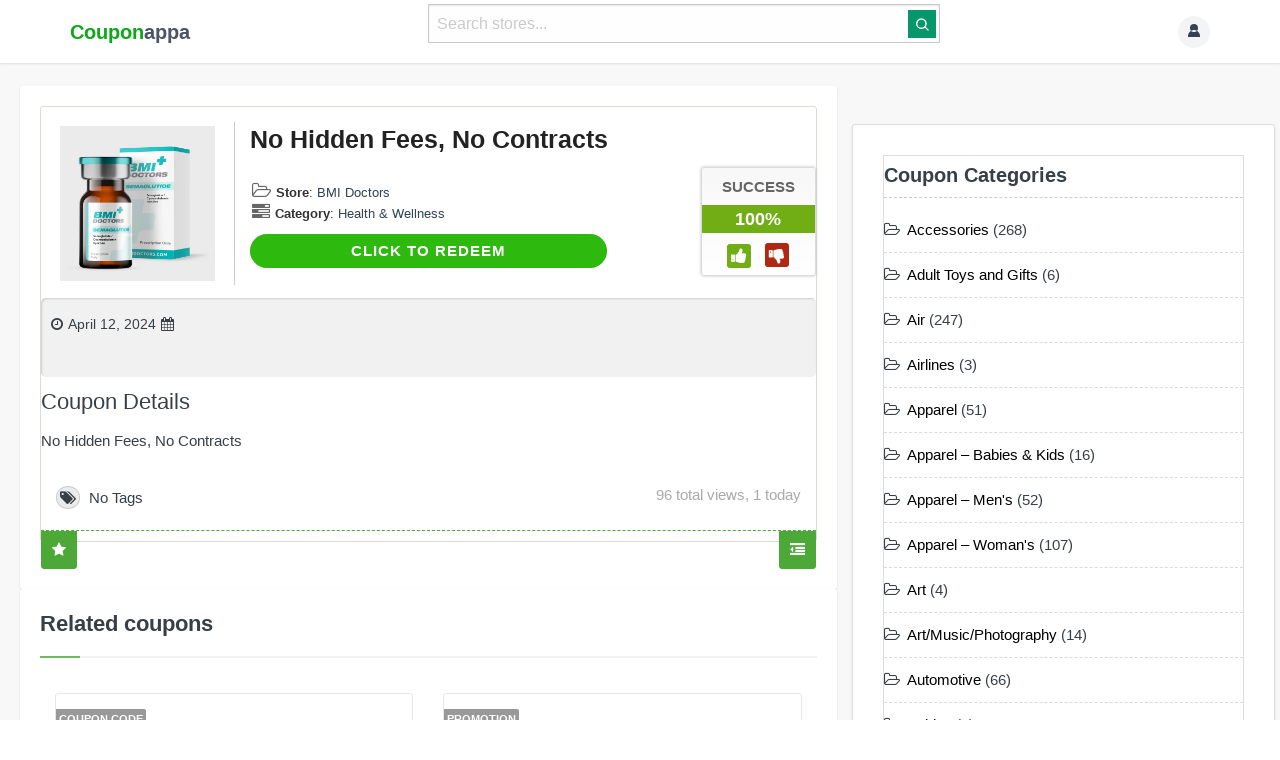

--- FILE ---
content_type: text/html; charset=UTF-8
request_url: https://couponappa.com/code/no-insurance-needed-2/
body_size: 30817
content:
<!DOCTYPE html>

<html lang="en-US">

<head profile="http://gmpg.org/xfn/11">
    <meta http-equiv="Content-Type" content="text/html; charset=UTF-8" />
    <meta http-equiv="X-UA-Compatible" content="IE=edge,chrome=1" />
    <meta name="viewport" content="width=device-width,initial-scale=1" />
    <link rel="profile" href="https://gmpg.org/xfn/11" />


    <link rel="alternate" type="application/rss+xml" title="RSS 2.0" href="https://couponappa.com/feed/?post_type=coupon" />
    <link rel="pingback" href="https://couponappa.com/xmlrpc.php" />

    
    <link rel='dns-prefetch' href='//couponappa.b-cdn.net' /><meta name='robots' content='index, follow, max-image-preview:large, max-snippet:-1, max-video-preview:-1' />
	<style>img:is([sizes="auto" i], [sizes^="auto," i]) { contain-intrinsic-size: 3000px 1500px }</style>
	
	<!-- This site is optimized with the Yoast SEO Premium plugin v22.1 (Yoast SEO v26.4) - https://yoast.com/wordpress/plugins/seo/ -->
	<title>BMI Doctors coupon - No Hidden Fees, No Contracts</title>
	<meta name="description" content="BMI Doctors coupon : Redeem a No Hidden Fees, No Contracts available For Free at Couponappa this January 2026 , Redeem Latest BMI Doctors coupon codes to Save Your Money" />
	<link rel="canonical" href="https://couponappa.com/code/no-insurance-needed-2/" />
	<meta property="og:locale" content="en_US" />
	<meta property="og:type" content="article" />
	<meta property="og:title" content="No Hidden Fees, No Contracts" />
	<meta property="og:description" content="BMI Doctors coupon : Redeem a No Hidden Fees, No Contracts available For Free at Couponappa this January 2026 , Redeem Latest BMI Doctors coupon codes to Save Your Money" />
	<meta property="og:url" content="https://couponappa.com/code/no-insurance-needed-2/" />
	<meta property="og:site_name" content="Couponappa" />
	<meta property="article:publisher" content="https://www.facebook.com/Couponappa" />
	<meta name="twitter:card" content="summary_large_image" />
	<meta name="twitter:site" content="@couponappa" />
	<meta name="twitter:label1" content="Est. reading time" />
	<meta name="twitter:data1" content="1 minute" />
	<script type="application/ld+json" class="yoast-schema-graph">{"@context":"https://schema.org","@graph":[{"@type":"WebPage","@id":"https://couponappa.com/code/no-insurance-needed-2/","url":"https://couponappa.com/code/no-insurance-needed-2/","name":"BMI Doctors coupon - No Hidden Fees, No Contracts","isPartOf":{"@id":"https://couponappa.com/#website"},"datePublished":"2024-04-12T10:39:31+00:00","description":"BMI Doctors coupon : Redeem a No Hidden Fees, No Contracts available For Free at Couponappa this January 2026 , Redeem Latest BMI Doctors coupon codes to Save Your Money","breadcrumb":{"@id":"https://couponappa.com/code/no-insurance-needed-2/#breadcrumb"},"inLanguage":"en-US","potentialAction":[{"@type":"ReadAction","target":["https://couponappa.com/code/no-insurance-needed-2/"]}]},{"@type":"BreadcrumbList","@id":"https://couponappa.com/code/no-insurance-needed-2/#breadcrumb","itemListElement":[{"@type":"ListItem","position":1,"name":"Home","item":"https://couponappa.com/"},{"@type":"ListItem","position":2,"name":"Coupons","item":"https://couponappa.com/code/"},{"@type":"ListItem","position":3,"name":"BMI Doctors","item":"https://couponappa.com/bmi-doctors-discount/"},{"@type":"ListItem","position":4,"name":"No Hidden Fees, No Contracts"}]},{"@type":"WebSite","@id":"https://couponappa.com/#website","url":"https://couponappa.com/","name":"Couponappa","description":"Online Coupon Codes Store Since 2011","publisher":{"@id":"https://couponappa.com/#organization"},"potentialAction":[{"@type":"SearchAction","target":{"@type":"EntryPoint","urlTemplate":"https://couponappa.com/?s={search_term_string}"},"query-input":{"@type":"PropertyValueSpecification","valueRequired":true,"valueName":"search_term_string"}}],"inLanguage":"en-US"},{"@type":"Organization","@id":"https://couponappa.com/#organization","name":"couponappa","url":"https://couponappa.com/","logo":{"@type":"ImageObject","inLanguage":"en-US","@id":"https://couponappa.com/#/schema/logo/image/","url":"https://couponappa.b-cdn.net/wp-content/uploads/2022/03/cappa-new.png","contentUrl":"https://couponappa.b-cdn.net/wp-content/uploads/2022/03/cappa-new.png","width":250,"height":60,"caption":"couponappa"},"image":{"@id":"https://couponappa.com/#/schema/logo/image/"},"sameAs":["https://www.facebook.com/Couponappa","https://x.com/couponappa"]}]}</script>
	<!-- / Yoast SEO Premium plugin. -->


<link rel='dns-prefetch' href='//cdn.jsdelivr.net' />
<link rel='dns-prefetch' href='//fonts.googleapis.com' />
<link rel='dns-prefetch' href='//stats.wp.com' />
<link rel='dns-prefetch' href='//maps.googleapis.com' />
<link rel='dns-prefetch' href='//maps.gstatic.com' />
<link rel='dns-prefetch' href='//fonts.gstatic.com' />
<link rel='dns-prefetch' href='//ajax.googleapis.com' />
<link rel='dns-prefetch' href='//apis.google.com' />
<link rel='dns-prefetch' href='//google-analytics.com' />
<link rel='dns-prefetch' href='//www.google-analytics.com' />
<link rel='dns-prefetch' href='//ssl.google-analytics.com' />
<link rel='dns-prefetch' href='//youtube.com' />
<link rel='dns-prefetch' href='//cdnjs.cloudflare.com' />
<link rel='dns-prefetch' href='//pixel.wp.com' />
<link rel='dns-prefetch' href='//s0.wp.com' />
<link rel='dns-prefetch' href='//s.gravatar.com' />
<link rel='dns-prefetch' href='//i0.wp.com' />
<link rel='dns-prefetch' href='//i1.wp.com' />
<link rel='dns-prefetch' href='//i2.wp.com' />
<link rel='dns-prefetch' href='//0.gravatar.com' />
<link rel='dns-prefetch' href='//2.gravatar.com' />
<link rel='dns-prefetch' href='//1.gravatar.com' />
<link rel='dns-prefetch' href='//c0.wp.com' />
<link rel='dns-prefetch' href='//api.w.org' />
<link rel="alternate" type="application/rss+xml" title="Couponappa &raquo; Feed" href="https://couponappa.com/feed/" />
<link rel="alternate" type="application/rss+xml" title="Couponappa &raquo; Comments Feed" href="https://couponappa.com/comments/feed/" />

<link rel='stylesheet' id='wp-block-library-css' href='https://couponappa.b-cdn.net/wp-includes/css/dist/block-library/style.min.css?ver=3f5fd035ca64cb9414fba3bf7fa590ba' type='text/css' media='all' />
<style id='classic-theme-styles-inline-css' type='text/css'>
/*! This file is auto-generated */
.wp-block-button__link{color:#fff;background-color:#32373c;border-radius:9999px;box-shadow:none;text-decoration:none;padding:calc(.667em + 2px) calc(1.333em + 2px);font-size:1.125em}.wp-block-file__button{background:#32373c;color:#fff;text-decoration:none}
</style>
<style id='global-styles-inline-css' type='text/css'>
:root{--wp--preset--aspect-ratio--square: 1;--wp--preset--aspect-ratio--4-3: 4/3;--wp--preset--aspect-ratio--3-4: 3/4;--wp--preset--aspect-ratio--3-2: 3/2;--wp--preset--aspect-ratio--2-3: 2/3;--wp--preset--aspect-ratio--16-9: 16/9;--wp--preset--aspect-ratio--9-16: 9/16;--wp--preset--color--black: #000000;--wp--preset--color--cyan-bluish-gray: #abb8c3;--wp--preset--color--white: #ffffff;--wp--preset--color--pale-pink: #f78da7;--wp--preset--color--vivid-red: #cf2e2e;--wp--preset--color--luminous-vivid-orange: #ff6900;--wp--preset--color--luminous-vivid-amber: #fcb900;--wp--preset--color--light-green-cyan: #7bdcb5;--wp--preset--color--vivid-green-cyan: #00d084;--wp--preset--color--pale-cyan-blue: #8ed1fc;--wp--preset--color--vivid-cyan-blue: #0693e3;--wp--preset--color--vivid-purple: #9b51e0;--wp--preset--gradient--vivid-cyan-blue-to-vivid-purple: linear-gradient(135deg,rgba(6,147,227,1) 0%,rgb(155,81,224) 100%);--wp--preset--gradient--light-green-cyan-to-vivid-green-cyan: linear-gradient(135deg,rgb(122,220,180) 0%,rgb(0,208,130) 100%);--wp--preset--gradient--luminous-vivid-amber-to-luminous-vivid-orange: linear-gradient(135deg,rgba(252,185,0,1) 0%,rgba(255,105,0,1) 100%);--wp--preset--gradient--luminous-vivid-orange-to-vivid-red: linear-gradient(135deg,rgba(255,105,0,1) 0%,rgb(207,46,46) 100%);--wp--preset--gradient--very-light-gray-to-cyan-bluish-gray: linear-gradient(135deg,rgb(238,238,238) 0%,rgb(169,184,195) 100%);--wp--preset--gradient--cool-to-warm-spectrum: linear-gradient(135deg,rgb(74,234,220) 0%,rgb(151,120,209) 20%,rgb(207,42,186) 40%,rgb(238,44,130) 60%,rgb(251,105,98) 80%,rgb(254,248,76) 100%);--wp--preset--gradient--blush-light-purple: linear-gradient(135deg,rgb(255,206,236) 0%,rgb(152,150,240) 100%);--wp--preset--gradient--blush-bordeaux: linear-gradient(135deg,rgb(254,205,165) 0%,rgb(254,45,45) 50%,rgb(107,0,62) 100%);--wp--preset--gradient--luminous-dusk: linear-gradient(135deg,rgb(255,203,112) 0%,rgb(199,81,192) 50%,rgb(65,88,208) 100%);--wp--preset--gradient--pale-ocean: linear-gradient(135deg,rgb(255,245,203) 0%,rgb(182,227,212) 50%,rgb(51,167,181) 100%);--wp--preset--gradient--electric-grass: linear-gradient(135deg,rgb(202,248,128) 0%,rgb(113,206,126) 100%);--wp--preset--gradient--midnight: linear-gradient(135deg,rgb(2,3,129) 0%,rgb(40,116,252) 100%);--wp--preset--font-size--small: 13px;--wp--preset--font-size--medium: 20px;--wp--preset--font-size--large: 36px;--wp--preset--font-size--x-large: 42px;--wp--preset--spacing--20: 0.44rem;--wp--preset--spacing--30: 0.67rem;--wp--preset--spacing--40: 1rem;--wp--preset--spacing--50: 1.5rem;--wp--preset--spacing--60: 2.25rem;--wp--preset--spacing--70: 3.38rem;--wp--preset--spacing--80: 5.06rem;--wp--preset--shadow--natural: 6px 6px 9px rgba(0, 0, 0, 0.2);--wp--preset--shadow--deep: 12px 12px 50px rgba(0, 0, 0, 0.4);--wp--preset--shadow--sharp: 6px 6px 0px rgba(0, 0, 0, 0.2);--wp--preset--shadow--outlined: 6px 6px 0px -3px rgba(255, 255, 255, 1), 6px 6px rgba(0, 0, 0, 1);--wp--preset--shadow--crisp: 6px 6px 0px rgba(0, 0, 0, 1);}:where(.is-layout-flex){gap: 0.5em;}:where(.is-layout-grid){gap: 0.5em;}body .is-layout-flex{display: flex;}.is-layout-flex{flex-wrap: wrap;align-items: center;}.is-layout-flex > :is(*, div){margin: 0;}body .is-layout-grid{display: grid;}.is-layout-grid > :is(*, div){margin: 0;}:where(.wp-block-columns.is-layout-flex){gap: 2em;}:where(.wp-block-columns.is-layout-grid){gap: 2em;}:where(.wp-block-post-template.is-layout-flex){gap: 1.25em;}:where(.wp-block-post-template.is-layout-grid){gap: 1.25em;}.has-black-color{color: var(--wp--preset--color--black) !important;}.has-cyan-bluish-gray-color{color: var(--wp--preset--color--cyan-bluish-gray) !important;}.has-white-color{color: var(--wp--preset--color--white) !important;}.has-pale-pink-color{color: var(--wp--preset--color--pale-pink) !important;}.has-vivid-red-color{color: var(--wp--preset--color--vivid-red) !important;}.has-luminous-vivid-orange-color{color: var(--wp--preset--color--luminous-vivid-orange) !important;}.has-luminous-vivid-amber-color{color: var(--wp--preset--color--luminous-vivid-amber) !important;}.has-light-green-cyan-color{color: var(--wp--preset--color--light-green-cyan) !important;}.has-vivid-green-cyan-color{color: var(--wp--preset--color--vivid-green-cyan) !important;}.has-pale-cyan-blue-color{color: var(--wp--preset--color--pale-cyan-blue) !important;}.has-vivid-cyan-blue-color{color: var(--wp--preset--color--vivid-cyan-blue) !important;}.has-vivid-purple-color{color: var(--wp--preset--color--vivid-purple) !important;}.has-black-background-color{background-color: var(--wp--preset--color--black) !important;}.has-cyan-bluish-gray-background-color{background-color: var(--wp--preset--color--cyan-bluish-gray) !important;}.has-white-background-color{background-color: var(--wp--preset--color--white) !important;}.has-pale-pink-background-color{background-color: var(--wp--preset--color--pale-pink) !important;}.has-vivid-red-background-color{background-color: var(--wp--preset--color--vivid-red) !important;}.has-luminous-vivid-orange-background-color{background-color: var(--wp--preset--color--luminous-vivid-orange) !important;}.has-luminous-vivid-amber-background-color{background-color: var(--wp--preset--color--luminous-vivid-amber) !important;}.has-light-green-cyan-background-color{background-color: var(--wp--preset--color--light-green-cyan) !important;}.has-vivid-green-cyan-background-color{background-color: var(--wp--preset--color--vivid-green-cyan) !important;}.has-pale-cyan-blue-background-color{background-color: var(--wp--preset--color--pale-cyan-blue) !important;}.has-vivid-cyan-blue-background-color{background-color: var(--wp--preset--color--vivid-cyan-blue) !important;}.has-vivid-purple-background-color{background-color: var(--wp--preset--color--vivid-purple) !important;}.has-black-border-color{border-color: var(--wp--preset--color--black) !important;}.has-cyan-bluish-gray-border-color{border-color: var(--wp--preset--color--cyan-bluish-gray) !important;}.has-white-border-color{border-color: var(--wp--preset--color--white) !important;}.has-pale-pink-border-color{border-color: var(--wp--preset--color--pale-pink) !important;}.has-vivid-red-border-color{border-color: var(--wp--preset--color--vivid-red) !important;}.has-luminous-vivid-orange-border-color{border-color: var(--wp--preset--color--luminous-vivid-orange) !important;}.has-luminous-vivid-amber-border-color{border-color: var(--wp--preset--color--luminous-vivid-amber) !important;}.has-light-green-cyan-border-color{border-color: var(--wp--preset--color--light-green-cyan) !important;}.has-vivid-green-cyan-border-color{border-color: var(--wp--preset--color--vivid-green-cyan) !important;}.has-pale-cyan-blue-border-color{border-color: var(--wp--preset--color--pale-cyan-blue) !important;}.has-vivid-cyan-blue-border-color{border-color: var(--wp--preset--color--vivid-cyan-blue) !important;}.has-vivid-purple-border-color{border-color: var(--wp--preset--color--vivid-purple) !important;}.has-vivid-cyan-blue-to-vivid-purple-gradient-background{background: var(--wp--preset--gradient--vivid-cyan-blue-to-vivid-purple) !important;}.has-light-green-cyan-to-vivid-green-cyan-gradient-background{background: var(--wp--preset--gradient--light-green-cyan-to-vivid-green-cyan) !important;}.has-luminous-vivid-amber-to-luminous-vivid-orange-gradient-background{background: var(--wp--preset--gradient--luminous-vivid-amber-to-luminous-vivid-orange) !important;}.has-luminous-vivid-orange-to-vivid-red-gradient-background{background: var(--wp--preset--gradient--luminous-vivid-orange-to-vivid-red) !important;}.has-very-light-gray-to-cyan-bluish-gray-gradient-background{background: var(--wp--preset--gradient--very-light-gray-to-cyan-bluish-gray) !important;}.has-cool-to-warm-spectrum-gradient-background{background: var(--wp--preset--gradient--cool-to-warm-spectrum) !important;}.has-blush-light-purple-gradient-background{background: var(--wp--preset--gradient--blush-light-purple) !important;}.has-blush-bordeaux-gradient-background{background: var(--wp--preset--gradient--blush-bordeaux) !important;}.has-luminous-dusk-gradient-background{background: var(--wp--preset--gradient--luminous-dusk) !important;}.has-pale-ocean-gradient-background{background: var(--wp--preset--gradient--pale-ocean) !important;}.has-electric-grass-gradient-background{background: var(--wp--preset--gradient--electric-grass) !important;}.has-midnight-gradient-background{background: var(--wp--preset--gradient--midnight) !important;}.has-small-font-size{font-size: var(--wp--preset--font-size--small) !important;}.has-medium-font-size{font-size: var(--wp--preset--font-size--medium) !important;}.has-large-font-size{font-size: var(--wp--preset--font-size--large) !important;}.has-x-large-font-size{font-size: var(--wp--preset--font-size--x-large) !important;}
:where(.wp-block-post-template.is-layout-flex){gap: 1.25em;}:where(.wp-block-post-template.is-layout-grid){gap: 1.25em;}
:where(.wp-block-columns.is-layout-flex){gap: 2em;}:where(.wp-block-columns.is-layout-grid){gap: 2em;}
:root :where(.wp-block-pullquote){font-size: 1.5em;line-height: 1.6;}
</style>
<link rel='stylesheet' id='appreviews-style-css' href='https://couponappa.b-cdn.net/wp-content/plugins/appreview/assets/style.css?ver=3f5fd035ca64cb9414fba3bf7fa590ba' type='text/css' media='all' />
<link rel='stylesheet' id='csr-style-css' href='https://couponappa.b-cdn.net/wp-content/plugins/coupon-store-rating/style.css?ver=3f5fd035ca64cb9414fba3bf7fa590ba' type='text/css' media='all' />
<link rel='stylesheet' id='wolf-twitter-css' href='https://couponappa.b-cdn.net/wp-content/plugins/wolf-twitter/assets/css/twitter.min.css?ver=3.0.0' type='text/css' media='all' />
<link rel='stylesheet' id='tailwindcss-css' href='https://cdn.jsdelivr.net/npm/tailwindcss@2.2.19/dist/tailwind.min.css?ver=2.2.19' type='text/css' media='all' />
<link rel='stylesheet' id='theme-style-css' href='https://couponappa.b-cdn.net/wp-content/themes/flatter/style.css?ver=3f5fd035ca64cb9414fba3bf7fa590ba' type='text/css' media='all' />


<link rel='stylesheet' id='bootstrap-css' href='https://couponappa.b-cdn.net/wp-content/themes/flatter/assets/css/bootstrap.min.css?ver=3.2.0' type='text/css' media='all' />
<link rel='stylesheet' id='font-awesome-css' href='https://couponappa.b-cdn.net/wp-content/themes/flatter/assets/css/font-awesome.min.css?ver=4.1.0' type='text/css' media='all' />
<link rel='stylesheet' id='bootstrap select-min-css' href='https://couponappa.b-cdn.net/wp-content/themes/flatter/assets/css/bootstrap-select.min.css?ver=3f5fd035ca64cb9414fba3bf7fa590ba' type='text/css' media='all' />
<link rel='stylesheet' id='owl-carousel-css' href='https://couponappa.b-cdn.net/wp-content/themes/flatter/assets/css/owl.carousel.css?ver=2.0' type='text/css' media='screen' />
<link rel='stylesheet' id='owl-carousel-theme-css' href='https://couponappa.b-cdn.net/wp-content/themes/flatter/assets/css/owl.theme.default.min.css?ver=2.0' type='text/css' media='screen' />
<link rel='stylesheet' id='shortcode-css' href='https://couponappa.b-cdn.net/wp-content/themes/flatter/assets/css/shortcodes.css?ver=1.0' type='text/css' media='all' />
<link rel='stylesheet' id='minimalect-css-css' href='https://couponappa.b-cdn.net/wp-content/themes/flatter/assets/css/jquery.minimalect.css?ver=all' type='text/css' media='all' />
<link rel='stylesheet' id='at-main-css' href='https://couponappa.b-cdn.net/wp-content/themes/flatter/style.css?ver=3f5fd035ca64cb9414fba3bf7fa590ba' type='text/css' media='all' />
<link rel='stylesheet' id='at-color-css' href='https://couponappa.b-cdn.net/wp-content/themes/flatter/styles/green.css?ver=3f5fd035ca64cb9414fba3bf7fa590ba' type='text/css' media='all' />
<link rel='stylesheet' id='tailwind-css-css' href='https://couponappa.b-cdn.net/wp-content/themes/clipper/assets/css/style.css?ver=3f5fd035ca64cb9414fba3bf7fa590ba' type='text/css' media='all' />
<link rel='stylesheet' id='dashicons-css' href='https://couponappa.b-cdn.net/wp-includes/css/dashicons.min.css?ver=3f5fd035ca64cb9414fba3bf7fa590ba' type='text/css' media='all' />
<link rel='stylesheet' id='foundation-css' href='https://couponappa.b-cdn.net/wp-content/themes/clipper/assets/css/foundation.min.css?ver=6.4.3' type='text/css' media='all' />
<link rel='stylesheet' id='slick-css' href='https://couponappa.b-cdn.net/wp-content/themes/clipper/assets/js/lib/slick/slick.min.css?ver=1.7.1' type='text/css' media='all' />
<link rel='stylesheet' id='slick-theme-css' href='https://couponappa.b-cdn.net/wp-content/themes/clipper/assets/js/lib/slick/slick-theme.min.css?ver=1.7.1' type='text/css' media='all' />
<link rel='stylesheet' id='colorbox-css' href='https://couponappa.b-cdn.net/wp-content/themes/clipper/theme-framework/js/colorbox/colorbox.min.css?ver=1.6.1' type='text/css' media='all' />
<link rel='stylesheet' id='jquery-ui-style-css' href='https://couponappa.b-cdn.net/wp-content/themes/clipper/framework/styles/jquery-ui/jquery-ui.min.css?ver=1.11.2' type='text/css' media='all' />
<link rel='stylesheet' id='wp-jquery-ui-datepicker-css' href='https://couponappa.b-cdn.net/wp-content/themes/clipper/framework/styles/datepicker/datepicker.css?ver=3f5fd035ca64cb9414fba3bf7fa590ba' type='text/css' media='all' />
<link rel='stylesheet' id='app-reports-css' href='https://couponappa.b-cdn.net/wp-content/themes/clipper/includes/reports/style.css?ver=1.0' type='text/css' media='all' />
<link rel='stylesheet' id='bfa-font-awesome-css' href='//cdn.jsdelivr.net/fontawesome/4.7.0/css/font-awesome.min.css?ver=4.7.0' type='text/css' media='all' />
<link rel='stylesheet' id='base-css' href='https://couponappa.b-cdn.net/wp-content/themes/flatter/assets/css/base.css' type='text/css' media='screen' />
<link rel='stylesheet' id='retailmenot-css' href='https://couponappa.b-cdn.net/wp-content/themes/flatter/styles/retailmenot.css' type='text/css' media='screen' />
<link rel='stylesheet' id='responsive-css' href='https://couponappa.b-cdn.net/wp-content/themes/flatter/styles/responsive.css?ver=1.0' type='text/css' media='all' />
<script type="text/javascript">
            window._nslDOMReady = (function () {
                const executedCallbacks = new Set();
            
                return function (callback) {
                    /**
                    * Third parties might dispatch DOMContentLoaded events, so we need to ensure that we only run our callback once!
                    */
                    if (executedCallbacks.has(callback)) return;
            
                    const wrappedCallback = function () {
                        if (executedCallbacks.has(callback)) return;
                        executedCallbacks.add(callback);
                        callback();
                    };
            
                    if (document.readyState === "complete" || document.readyState === "interactive") {
                        wrappedCallback();
                    } else {
                        document.addEventListener("DOMContentLoaded", wrappedCallback);
                    }
                };
            })();
        </script><script type="text/javascript" id="jquery-core-js-extra">
/* <![CDATA[ */
var AppThemes = {"ajaxurl":"\/wp-admin\/admin-ajax.php","current_url":"https:\/\/couponappa.com\/code\/no-insurance-needed-2\/"};
/* ]]> */
</script>
<script type="text/javascript" src="https://couponappa.b-cdn.net/wp-includes/js/jquery/jquery.min.js?ver=3.7.1" id="jquery-core-js"></script>
<script type="text/javascript" src="https://couponappa.b-cdn.net/wp-includes/js/jquery/jquery-migrate.min.js?ver=3.4.1" id="jquery-migrate-js"></script>
<script type="text/javascript" id="jquery-js-after">
/* <![CDATA[ */
var AppThemes = {"ajaxurl":"\/wp-admin\/admin-ajax.php","current_url":"https:\/\/couponappa.com\/code\/no-insurance-needed-2\/"};
/* ]]> */
</script>
<script type="text/javascript" src="https://couponappa.b-cdn.net/wp-includes/js/jquery/ui/core.min.js?ver=1.13.3" id="jquery-ui-core-js"></script>
<script type="text/javascript" src="https://couponappa.b-cdn.net/wp-includes/js/jquery/ui/datepicker.min.js?ver=1.13.3" id="jquery-ui-datepicker-js"></script>
<script type="text/javascript" id="jquery-ui-datepicker-js-after">
/* <![CDATA[ */
jQuery(function(jQuery){jQuery.datepicker.setDefaults({"closeText":"Close","currentText":"Today","monthNames":["January","February","March","April","May","June","July","August","September","October","November","December"],"monthNamesShort":["Jan","Feb","Mar","Apr","May","Jun","Jul","Aug","Sep","Oct","Nov","Dec"],"nextText":"Next","prevText":"Previous","dayNames":["Sunday","Monday","Tuesday","Wednesday","Thursday","Friday","Saturday"],"dayNamesShort":["Sun","Mon","Tue","Wed","Thu","Fri","Sat"],"dayNamesMin":["S","M","T","W","T","F","S"],"dateFormat":"MM d, yy","firstDay":1,"isRTL":false});});
/* ]]> */
</script>
<script type="text/javascript" id="jquery-ui-datepicker-lang-js-extra">
/* <![CDATA[ */
var datepickerL10n = {"isRTL":"","firstDay":"1","dateFormat":"yy-mm-dd","closeText":"Done","prevText":"Prev","nextText":"Next","currentText":"Today","weekHeader":"Wk","monthNames":["January","February","March","April","May","June","July","August","September","October","November","December"],"monthNamesShort":["Jan","Feb","Mar","Apr","May","Jun","Jul","Aug","Sep","Oct","Nov","Dec"],"dayNames":["Sunday","Monday","Tuesday","Wednesday","Thursday","Friday","Saturday"],"dayNamesShort":["Sun","Mon","Tue","Wed","Thu","Fri","Sat"],"dayNamesMin":["Su","Mo","Tu","We","Th","Fr","Sa"]};
/* ]]> */
</script>
<script type="text/javascript" src="https://couponappa.b-cdn.net/wp-content/themes/clipper/framework/js/jquery-ui/jquery.ui.datepicker-lang.js?ver=3f5fd035ca64cb9414fba3bf7fa590ba" id="jquery-ui-datepicker-lang-js"></script>
<script type="text/javascript" src="https://couponappa.b-cdn.net/wp-content/themes/clipper/includes/js/easing.js?ver=1.3" id="jqueryeasing-js"></script>
<script type="text/javascript" src="https://couponappa.b-cdn.net/wp-content/themes/clipper/includes/js/jcarousellite.min.js?ver=1.8.5" id="jcarousellite-js"></script>
<script type="text/javascript" src="https://couponappa.b-cdn.net/wp-content/themes/clipper/includes/js/clipboard.min.js?ver=1.5.15" id="clipboardjs-js"></script>
<script type="text/javascript" src="https://couponappa.b-cdn.net/wp-content/themes/clipper/theme-framework/js/colorbox/jquery.colorbox.min.js?ver=1.6.1" id="colorbox-js"></script>
<script type="text/javascript" src="https://couponappa.b-cdn.net/wp-content/themes/clipper/framework/js/validate/jquery.validate.min.js?ver=1.15.0" id="validate-js"></script>
<script type="text/javascript" id="validate-lang-js-extra">
/* <![CDATA[ */
var validateL10n = {"required":"This field is required.","remote":"Please fix this field.","email":"Please enter a valid email address.","url":"Please enter a valid URL.","date":"Please enter a valid date.","dateISO":"Please enter a valid date (ISO).","number":"Please enter a valid number.","digits":"Please enter only digits.","creditcard":"Please enter a valid credit card number.","equalTo":"Please enter the same value again.","maxlength":"Please enter no more than {0} characters.","minlength":"Please enter at least {0} characters.","rangelength":"Please enter a value between {0} and {1} characters long.","range":"Please enter a value between {0} and {1}.","max":"Please enter a value less than or equal to {0}.","min":"Please enter a value greater than or equal to {0}."};
/* ]]> */
</script>
<script type="text/javascript" src="https://couponappa.b-cdn.net/wp-content/themes/clipper/framework/js/validate/jquery.validate-lang.js?ver=3f5fd035ca64cb9414fba3bf7fa590ba" id="validate-lang-js"></script>
<script type="text/javascript" src="https://couponappa.b-cdn.net/wp-content/themes/clipper/includes/js/jquery.tinynav.min.js?ver=1.2" id="tinynav-js"></script>
<link rel="https://api.w.org/" href="https://couponappa.com/wp-json/" /><link rel="EditURI" type="application/rsd+xml" title="RSD" href="https://couponappa.com/xmlrpc.php?rsd" />
<link rel="alternate" title="oEmbed (JSON)" type="application/json+oembed" href="https://couponappa.com/wp-json/oembed/1.0/embed?url=https%3A%2F%2Fcouponappa.com%2Fcode%2Fno-insurance-needed-2%2F" />
<link rel="alternate" title="oEmbed (XML)" type="text/xml+oembed" href="https://couponappa.com/wp-json/oembed/1.0/embed?url=https%3A%2F%2Fcouponappa.com%2Fcode%2Fno-insurance-needed-2%2F&#038;format=xml" />
<script type="application/ld+json">{"@context":"https://schema.org","@type":"Product","name":"No Hidden Fees, No Contracts","description":"No Hidden Fees, No Contracts","url":"https://couponappa.com/code/no-insurance-needed-2/","aggregateRating":{"@type":"AggregateRating","ratingValue":0,"reviewCount":0}}</script>		<link rel="manifest" href="https://couponappa.com/wp-json/wp/v2/web-app-manifest">
					<meta name="theme-color" content="#fff">
								<meta name="apple-mobile-web-app-capable" content="yes">
				<meta name="mobile-web-app-capable" content="yes">

				<link rel="apple-touch-startup-image" href="https://couponappa.b-cdn.net/wp-content/uploads/2024/03/cropped-ca-favicon-22-192x192.png">

				<meta name="apple-mobile-web-app-title" content="Couponappa">
		<meta name="application-name" content="Couponappa">
		


<style>
                #header-bar {background-color: #3a3e3e;	}	
    	
            .heado {background-color: #f1f1f1;	}
    	

          .header-menu {background-color: #f1f1f1 !important;}

               #footer {
            background-color: #332c2c;
        }
    	
                    #footer .bottom-bar{background-color:#ffffff;	}
                .footer-top-area {border-color:#ffffff  !important;	}
    	 	 
            #footer .bottom-bar ,  #footer , #footer a , #footer .pull-right ul li a, #footer .pull-right ul li ul li a{	color: #000000;	}
            	
    


	
.homis .coupon_listing-title {
    color: #59676a;
}
.homis .deal-thumbs {
    display: none;
}

#sidebar .widget .list li a {
    color: #000;
}
#footer ul li a:before {
    margin: 0px;
    display:none;
}
.menu .active>a {
    background: #fff;
}

.head .counter, .head .counter-red {
    color: #000000;
    background: #ffffff;
}
.embed-responsive.embed-responsive-4by3 {
    background: #f7f7f7;
    border: 1px solid #d1d3d2;
}
.nav-toggle i {
    background-color: #000;
}
.show-code.btn {
   border-radius: 24px;
    border: medium;
    font-family: lato,sans-serif;
  cursor: pointer;
}
.store-thumb3 {
    width: 50%;
}
.coupon-hide{
   border-radius: 24px;
}
.medium.columns {
    width: 100%;
}

img.store-thumb {
    height: 150px;
}
.thumb-wrap {
    float: left;
}
.content-box .head {
    background: #f1f1f1;
}
.nav-menu>li>a {
    color: #000000;
}
h1 {
    font-weight: 700;
}
.head.no-bg.store {
    border-radius: 22px;
}
#sidebar .store-widget .list li::before {
    display:none;
}
@media screen and (max-width: 800px) {
.store-thumb {
    width: 150px;
    height:100px;
}
#sidebar {
    display: none;
}
img.store-thumb {
    height: 100px;
}
.coupon img {
    border:none;
    display: inline-block;
    overflow: hidden;
    padding: 0px;
}
.thumb-wrap {
    width: 40%;
    float: left;
}
h1 {
    font-size: 22px;
    font-weight: 600;
}
.p-15 {
    float: left;
    width: 100px;
    z-index: 100000;
    height: 46px;
}
.store-url {
    font-size: 16px;
}
}</style>
<script type="text/javascript">
</script>
	<meta name="generator" content="Clipper 2.0.10" />
<link rel="alternate" type="application/rss+xml" title="RSS 2.0" href="https://couponappa.com/feed/?post_type=coupon">
<meta name='robots' content='noindex,follow' />
<meta property="og:type" content="article" />
<meta property="og:locale" content="en_US" />
<meta property="og:site_name" content="Couponappa" />
<meta property="og:image" content="https://couponappa.b-cdn.net/wp-content/uploads/2024/04/4aa2b247-5e11-4ce2-8ab0-6e80a80ebaf8-1-250x250.jpg" />
<meta property="og:url" content="https://couponappa.com/code/no-insurance-needed-2/" />
<meta property="og:title" content="No Hidden Fees, No Contracts" />
<meta property="og:description" content="No Hidden Fees, No Contracts" />
<meta property="article:published_time" content="2024-04-12T10:39:31+00:00" />
<meta property="article:modified_time" content="2024-04-12T10:39:31+00:00" />
<meta property="article:author" content="https://couponappa.com/author/couponappa3/" />
	<style type="text/css" id="clpr-header-css">
			.site-branding .description {
			position: absolute;
			clip: rect(1px 1px 1px 1px); /* IE7 */
			clip: rect(1px, 1px, 1px, 1px);
		}
			.site-branding .site-title {
			position: absolute;
			clip: rect(1px 1px 1px 1px); /* IE7 */
			clip: rect(1px, 1px, 1px, 1px);
			display: block;
		}
	
	</style>
	<style type="text/css" id="coupon-type-color">
				.couponbox.coupon-code {
					background-color:#2eb90e !important;
				}

			
				.couponbox.promotion {
					background-color:#2eb90e !important;
				}

			</style><link rel="icon" href="https://couponappa.b-cdn.net/wp-content/uploads/2024/03/cropped-ca-favicon-22-32x32.png" sizes="32x32" />
<link rel="icon" href="https://couponappa.b-cdn.net/wp-content/uploads/2024/03/cropped-ca-favicon-22-192x192.png" sizes="192x192" />
<link rel="apple-touch-icon" href="https://couponappa.b-cdn.net/wp-content/uploads/2024/03/cropped-ca-favicon-22-180x180.png" />
<meta name="msapplication-TileImage" content="https://couponappa.b-cdn.net/wp-content/uploads/2024/03/cropped-ca-favicon-22-270x270.png" />
<style type="text/css">div.nsl-container[data-align="left"] {
    text-align: left;
}

div.nsl-container[data-align="center"] {
    text-align: center;
}

div.nsl-container[data-align="right"] {
    text-align: right;
}


div.nsl-container div.nsl-container-buttons a[data-plugin="nsl"] {
    text-decoration: none;
    box-shadow: none;
    border: 0;
}

div.nsl-container .nsl-container-buttons {
    display: flex;
    padding: 5px 0;
}

div.nsl-container.nsl-container-block .nsl-container-buttons {
    display: inline-grid;
    grid-template-columns: minmax(145px, auto);
}

div.nsl-container-block-fullwidth .nsl-container-buttons {
    flex-flow: column;
    align-items: center;
}

div.nsl-container-block-fullwidth .nsl-container-buttons a,
div.nsl-container-block .nsl-container-buttons a {
    flex: 1 1 auto;
    display: block;
    margin: 5px 0;
    width: 100%;
}

div.nsl-container-inline {
    margin: -5px;
    text-align: left;
}

div.nsl-container-inline .nsl-container-buttons {
    justify-content: center;
    flex-wrap: wrap;
}

div.nsl-container-inline .nsl-container-buttons a {
    margin: 5px;
    display: inline-block;
}

div.nsl-container-grid .nsl-container-buttons {
    flex-flow: row;
    align-items: center;
    flex-wrap: wrap;
}

div.nsl-container-grid .nsl-container-buttons a {
    flex: 1 1 auto;
    display: block;
    margin: 5px;
    max-width: 280px;
    width: 100%;
}

@media only screen and (min-width: 650px) {
    div.nsl-container-grid .nsl-container-buttons a {
        width: auto;
    }
}

div.nsl-container .nsl-button {
    cursor: pointer;
    vertical-align: top;
    border-radius: 4px;
}

div.nsl-container .nsl-button-default {
    color: #fff;
    display: flex;
}

div.nsl-container .nsl-button-icon {
    display: inline-block;
}

div.nsl-container .nsl-button-svg-container {
    flex: 0 0 auto;
    padding: 8px;
    display: flex;
    align-items: center;
}

div.nsl-container svg {
    height: 24px;
    width: 24px;
    vertical-align: top;
}

div.nsl-container .nsl-button-default div.nsl-button-label-container {
    margin: 0 24px 0 12px;
    padding: 10px 0;
    font-family: Helvetica, Arial, sans-serif;
    font-size: 16px;
    line-height: 20px;
    letter-spacing: .25px;
    overflow: hidden;
    text-align: center;
    text-overflow: clip;
    white-space: nowrap;
    flex: 1 1 auto;
    -webkit-font-smoothing: antialiased;
    -moz-osx-font-smoothing: grayscale;
    text-transform: none;
    display: inline-block;
}

div.nsl-container .nsl-button-google[data-skin="light"] {
    box-shadow: inset 0 0 0 1px #747775;
    color: #1f1f1f;
}

div.nsl-container .nsl-button-google[data-skin="dark"] {
    box-shadow: inset 0 0 0 1px #8E918F;
    color: #E3E3E3;
}

div.nsl-container .nsl-button-google[data-skin="neutral"] {
    color: #1F1F1F;
}

div.nsl-container .nsl-button-google div.nsl-button-label-container {
    font-family: "Roboto Medium", Roboto, Helvetica, Arial, sans-serif;
}

div.nsl-container .nsl-button-apple .nsl-button-svg-container {
    padding: 0 6px;
}

div.nsl-container .nsl-button-apple .nsl-button-svg-container svg {
    height: 40px;
    width: auto;
}

div.nsl-container .nsl-button-apple[data-skin="light"] {
    color: #000;
    box-shadow: 0 0 0 1px #000;
}

div.nsl-container .nsl-button-facebook[data-skin="white"] {
    color: #000;
    box-shadow: inset 0 0 0 1px #000;
}

div.nsl-container .nsl-button-facebook[data-skin="light"] {
    color: #1877F2;
    box-shadow: inset 0 0 0 1px #1877F2;
}

div.nsl-container .nsl-button-spotify[data-skin="white"] {
    color: #191414;
    box-shadow: inset 0 0 0 1px #191414;
}

div.nsl-container .nsl-button-apple div.nsl-button-label-container {
    font-size: 17px;
    font-family: -apple-system, BlinkMacSystemFont, "Segoe UI", Roboto, Helvetica, Arial, sans-serif, "Apple Color Emoji", "Segoe UI Emoji", "Segoe UI Symbol";
}

div.nsl-container .nsl-button-slack div.nsl-button-label-container {
    font-size: 17px;
    font-family: -apple-system, BlinkMacSystemFont, "Segoe UI", Roboto, Helvetica, Arial, sans-serif, "Apple Color Emoji", "Segoe UI Emoji", "Segoe UI Symbol";
}

div.nsl-container .nsl-button-slack[data-skin="light"] {
    color: #000000;
    box-shadow: inset 0 0 0 1px #DDDDDD;
}

div.nsl-container .nsl-button-tiktok[data-skin="light"] {
    color: #161823;
    box-shadow: 0 0 0 1px rgba(22, 24, 35, 0.12);
}


div.nsl-container .nsl-button-kakao {
    color: rgba(0, 0, 0, 0.85);
}

.nsl-clear {
    clear: both;
}

.nsl-container {
    clear: both;
}

.nsl-disabled-provider .nsl-button {
    filter: grayscale(1);
    opacity: 0.8;
}

/*Button align start*/

div.nsl-container-inline[data-align="left"] .nsl-container-buttons {
    justify-content: flex-start;
}

div.nsl-container-inline[data-align="center"] .nsl-container-buttons {
    justify-content: center;
}

div.nsl-container-inline[data-align="right"] .nsl-container-buttons {
    justify-content: flex-end;
}


div.nsl-container-grid[data-align="left"] .nsl-container-buttons {
    justify-content: flex-start;
}

div.nsl-container-grid[data-align="center"] .nsl-container-buttons {
    justify-content: center;
}

div.nsl-container-grid[data-align="right"] .nsl-container-buttons {
    justify-content: flex-end;
}

div.nsl-container-grid[data-align="space-around"] .nsl-container-buttons {
    justify-content: space-around;
}

div.nsl-container-grid[data-align="space-between"] .nsl-container-buttons {
    justify-content: space-between;
}

/* Button align end*/

/* Redirect */

#nsl-redirect-overlay {
    display: flex;
    flex-direction: column;
    justify-content: center;
    align-items: center;
    position: fixed;
    z-index: 1000000;
    left: 0;
    top: 0;
    width: 100%;
    height: 100%;
    backdrop-filter: blur(1px);
    background-color: RGBA(0, 0, 0, .32);;
}

#nsl-redirect-overlay-container {
    display: flex;
    flex-direction: column;
    justify-content: center;
    align-items: center;
    background-color: white;
    padding: 30px;
    border-radius: 10px;
}

#nsl-redirect-overlay-spinner {
    content: '';
    display: block;
    margin: 20px;
    border: 9px solid RGBA(0, 0, 0, .6);
    border-top: 9px solid #fff;
    border-radius: 50%;
    box-shadow: inset 0 0 0 1px RGBA(0, 0, 0, .6), 0 0 0 1px RGBA(0, 0, 0, .6);
    width: 40px;
    height: 40px;
    animation: nsl-loader-spin 2s linear infinite;
}

@keyframes nsl-loader-spin {
    0% {
        transform: rotate(0deg)
    }
    to {
        transform: rotate(360deg)
    }
}

#nsl-redirect-overlay-title {
    font-family: -apple-system, BlinkMacSystemFont, "Segoe UI", Roboto, Oxygen-Sans, Ubuntu, Cantarell, "Helvetica Neue", sans-serif;
    font-size: 18px;
    font-weight: bold;
    color: #3C434A;
}

#nsl-redirect-overlay-text {
    font-family: -apple-system, BlinkMacSystemFont, "Segoe UI", Roboto, Oxygen-Sans, Ubuntu, Cantarell, "Helvetica Neue", sans-serif;
    text-align: center;
    font-size: 14px;
    color: #3C434A;
}

/* Redirect END*/</style><style type="text/css">/* Notice fallback */
#nsl-notices-fallback {
    position: fixed;
    right: 10px;
    top: 10px;
    z-index: 10000;
}

.admin-bar #nsl-notices-fallback {
    top: 42px;
}

#nsl-notices-fallback > div {
    position: relative;
    background: #fff;
    border-left: 4px solid #fff;
    box-shadow: 0 1px 1px 0 rgba(0, 0, 0, .1);
    margin: 5px 15px 2px;
    padding: 1px 20px;
}

#nsl-notices-fallback > div.error {
    display: block;
    border-left-color: #dc3232;
}

#nsl-notices-fallback > div.updated {
    display: block;
    border-left-color: #46b450;
}

#nsl-notices-fallback p {
    margin: .5em 0;
    padding: 2px;
}

#nsl-notices-fallback > div:after {
    position: absolute;
    right: 5px;
    top: 5px;
    content: '\00d7';
    display: block;
    height: 16px;
    width: 16px;
    line-height: 16px;
    text-align: center;
    font-size: 20px;
    cursor: pointer;
}</style>		<style type="text/css" id="wp-custom-css">
			.mobile-menu-animated {
  transition: max-height 0.5s ease-in-out;
}
#footer a {
    color: #706a6a !important;
}
/* For fallback CSS if Tailwind is not fully applied */
.header-container {
  display: flex;
  align-items: center;
  justify-content: space-between;
  flex-wrap: wrap;
  gap: 0.5rem;
}
.header-container img {
  height: 48px;
}
.header-container .search-bar {
  flex: 1;
  max-width: 100%;
}
.logo-modern {
  font-family: 'Outfit', sans-serif;
}
.search-expand:focus-within {
  max-width: 20rem; /* ~320px */
}
@keyframes ripple {
  0% {
    transform: scale(0.8);
    opacity: 0.2;
  }
  50% {
    transform: scale(1.1);
    opacity: 0.15;
  }
  100% {
    transform: scale(1.5);
    opacity: 0;
  }
}

.animate-ripple {
  animation: ripple 0.6s ease-out;
}


		</style>
		    <link rel="shortcut icon" href="https://couponappa.b-cdn.net/wp-content/uploads/2024/03/cropped-ca-favicon-22.png" />
	
</head>

<body data-rsssl=1 id="top" class="wp-singular coupon-template-default single single-coupon postid-394695 wp-theme-clipper wp-child-theme-flatter theme-aqua">


    <script type="text/javascript">
        
    </script>
    
    <div id="wrapper">



                <!-- Alpine.js in <head><script data-no-optimize="1">var litespeed_docref=sessionStorage.getItem("litespeed_docref");litespeed_docref&&(Object.defineProperty(document,"referrer",{get:function(){return litespeed_docref}}),sessionStorage.removeItem("litespeed_docref"));</script> -->
<script defer src="https://cdn.jsdelivr.net/npm/alpinejs@3.x.x/dist/cdn.min.js"></script>

<header id="mainHeader" class="main-header border-b border-gray-200 bg-white shadow-sm z-50" x-data="{ openDropdown: false }">
  <div class="container mx-auto px-2 py-1 flex items-center justify-between gap-x-4">

    <!-- Logo (small and left) -->
    <a href="https://couponappa.com/" class="text-base md:text-xl font-bold logo-font flex-shrink-0 leading-none">
      <span style="color:rgb(15,167,28); font-weight:800;">Coupon</span><span style="color:#4B5563;">appa</span>
    </a>

    <!-- Search Bar (inline, centered, compressed) -->
    <div class="flex-1 mx-2">
  <form action="https://couponappa.com/" method="get" class="relative w-full max-w-lg mx-auto">
    <input
      type="text"
      name="s"
      placeholder="Search stores..."
      class="w-full h-9 pl-4 pr-10 text-sm border border-gray-300 rounded-full focus:outline-none focus:ring-2 focus:ring-green-500"
    />
    <button type="submit"
      class="absolute top-1/2 right-1 transform -translate-y-1/2 h-7 w-7 bg-green-600 text-white rounded-full flex items-center justify-center hover:bg-green-700 transition-all">
      <svg xmlns="http://www.w3.org/2000/svg" class="h-4 w-4 text-white" fill="none" viewBox="0 0 24 24"
        stroke="currentColor">
        <path stroke-linecap="round" stroke-linejoin="round" stroke-width="2"
          d="M21 21l-4.35-4.35m1.45-5.15a7 7 0 11-14 0 7 7 0 0114 0z" />
      </svg>
    </button>
  </form>
</div>


    <!-- Profile / Dropdown -->
    <div class="relative" @click.away="openDropdown = false">
      <button @click="openDropdown = !openDropdown" class="h-8 w-8 bg-gray-100 rounded-full flex items-center justify-center text-gray-700 hover:bg-gray-200 transition">
        <!-- Replaced 👤 with user-circle SVG -->
        <svg xmlns="http://www.w3.org/2000/svg" class="h-5 w-5" viewBox="0 0 20 20" fill="currentColor">
          <path fill-rule="evenodd" d="M10 2a4 4 0 100 8 4 4 0 000-8zM4 14a6 6 0 1112 0v1H4v-1z" clip-rule="evenodd" />
        </svg>
      </button>

      <!-- Dropdown -->
      <div x-show="openDropdown" x-transition class="absolute right-0 mt-2 w-56 bg-white shadow-lg rounded-md border z-50 text-sm">
                 <div class="max-w-md mx-auto mt-8 bg-white dark:bg-gray-900 shadow-md border border-gray-300 dark:border-gray-700 rounded-lg p-6 text-center">
  <h3 class="text-xl font-semibold text-gray-800 dark:text-white mb-4">🔐 Access Your Account</h3>
      <div class="mb-3">
            <button onclick="document.getElementById('loginModal').classList.remove('hidden')" class="bg-green-600 text-white px-4 py-2 rounded">🔐 Login / Register</button>
        </div>

    <div id="loginModal" class="fixed inset-0 z-50 hidden bg-black bg-opacity-60 flex items-center justify-center">
      <div class="bg-white dark:bg-gray-900 text-black dark:text-white rounded-xl p-6 w-full max-w-md relative">
        <button onclick="document.getElementById('loginModal').classList.add('hidden')" class="absolute top-2 right-2 text-2xl">&times;</button>
        <div class="flex justify-center mb-4 space-x-4">
          <button onclick="toggleAuthTab('login')" class="tab-login bg-blue-600 text-white px-3 py-1 rounded">Login</button>
          <button onclick="toggleAuthTab('register')" class="tab-register px-3 py-1 border border-blue-600 text-blue-600 rounded">Register</button>
        </div>

        <form id="ajaxLoginForm" class="auth-tab-login">
          <input type="text" name="username" placeholder="Username or Email" class="w-full mb-3 p-2 rounded border" required>
          <input type="password" name="password" placeholder="Password" class="w-full mb-3 p-2 rounded border" required>
          <input type="hidden" name="action" value="ajax_login">
          <button type="submit" class="bg-blue-600 hover:bg-blue-700 text-white px-4 py-2 rounded w-full">Login</button>
          <div id="loginMessage" class="text-sm mt-3"></div>
        </form>

        <form id="ajaxRegisterForm" class="auth-tab-register hidden">
          <input type="text" name="reg_username" placeholder="Choose a Username" class="w-full mb-3 p-2 rounded border" required>
          <input type="email" name="reg_email" placeholder="Email Address" class="w-full mb-3 p-2 rounded border" required>
          <input type="password" name="reg_password" placeholder="Password" class="w-full mb-3 p-2 rounded border" required>
          <input type="hidden" name="action" value="ajax_register">
          <button type="submit" class="bg-green-600 hover:bg-green-700 text-white px-4 py-2 rounded w-full">Register</button>
          <div id="registerMessage" class="text-sm mt-3"></div>
        </form>

       
        <div class="mt-4 text-sm text-center space-y-2">
  <a href="https://couponappa.com/wp-login.php?action=lostpassword" class="text-blue-600 hover:underline block">🔑 Forgot Password?</a>

</div>

      </div>
    </div>

    <script>
    function toggleAuthTab(tab) {
      document.querySelector('.auth-tab-login').classList.toggle('hidden', tab !== 'login');
      document.querySelector('.auth-tab-register').classList.toggle('hidden', tab !== 'register');
    }
    </script>
    <div class="nsl-container nsl-container-block" data-align="left"><div class="nsl-container-buttons"><a href="https://couponappa.com/wp-login.php?loginSocial=google&#038;redirect=https%3A%2F%2Fcouponappa.com%2Fcode%2Fno-insurance-needed-2%2F" rel="nofollow" aria-label="Login" data-plugin="nsl" data-action="connect" data-provider="google" data-popupwidth="600" data-popupheight="600"><div class="nsl-button nsl-button-default nsl-button-google" data-skin="dark" style="background-color:#131314;"><div class="nsl-button-svg-container"><svg xmlns="http://www.w3.org/2000/svg" width="24" height="24" viewBox="0 0 24 24"><path fill="#4285F4" d="M20.64 12.2045c0-.6381-.0573-1.2518-.1636-1.8409H12v3.4814h4.8436c-.2086 1.125-.8427 2.0782-1.7959 2.7164v2.2581h2.9087c1.7018-1.5668 2.6836-3.874 2.6836-6.615z"></path><path fill="#34A853" d="M12 21c2.43 0 4.4673-.806 5.9564-2.1805l-2.9087-2.2581c-.8059.54-1.8368.859-3.0477.859-2.344 0-4.3282-1.5831-5.036-3.7104H3.9574v2.3318C5.4382 18.9832 8.4818 21 12 21z"></path><path fill="#FBBC05" d="M6.964 13.71c-.18-.54-.2822-1.1168-.2822-1.71s.1023-1.17.2823-1.71V7.9582H3.9573A8.9965 8.9965 0 0 0 3 12c0 1.4523.3477 2.8268.9573 4.0418L6.964 13.71z"></path><path fill="#EA4335" d="M12 6.5795c1.3214 0 2.5077.4541 3.4405 1.346l2.5813-2.5814C16.4632 3.8918 14.426 3 12 3 8.4818 3 5.4382 5.0168 3.9573 7.9582L6.964 10.29C7.6718 8.1627 9.6559 6.5795 12 6.5795z"></path></svg></div><div class="nsl-button-label-container">Login</div></div></a></div></div>
</div>

        
        <!-- Menu Links -->
        <hr class="my-1" />
        <a href="https://couponappa.com/stores/" class="block px-4 py-2 hover:bg-gray-100">Stores</a></li>
<a href="https://couponappa.com/browse-coupons/" class="block px-4 py-2 hover:bg-gray-100">Browse</a></li>
<a href="https://couponappa.com/coupons-categories/" class="block px-4 py-2 hover:bg-gray-100">Categories</a></li>
<a href="https://couponappa.com/share-coupon/" class="block px-4 py-2 hover:bg-gray-100">Submit Coupon</a></li>
      </div>
    </div>
  </div>
</header>

<script>
document.addEventListener("DOMContentLoaded", function () {
  const input = document.querySelector('#ajaxSearchInput');
  const resultsBox = document.querySelector('#ajaxSearchResults');

  if (!input || !resultsBox) return;

  input.addEventListener('input', function () {
    const keyword = this.value.trim();
    if (keyword.length < 2) {
      resultsBox.innerHTML = '';
      return;
    }

    fetch(`https://couponappa.com/wp-admin/admin-ajax.php?action=ajax_search&s=${encodeURIComponent(keyword)}`)
      .then(response => response.text())
      .then(html => {
        resultsBox.innerHTML = html;
      });
  });
});
</script>
        
        <div class="clear"></div>
        <div class="row">
            <div class="col-md-12 nopadding">
                <div class="inner">

                    <div id="mainContent" class="">


                        

                        <div id="content" class="medium-8 columns">

    <div class="post-review panel p-20">
                                                
        <div class="content-box post-394695 coupon type-coupon status-publish hentry stores-bmi-doctors-discount coupon_category-health-wellness coupon_type-promotion wp-sticky" id="post-
                    394695">
            <div class="col-md-3 header-section logos ">
                <img src="https://couponappa.b-cdn.net/wp-content/uploads/2024/04/4aa2b247-5e11-4ce2-8ab0-6e80a80ebaf8-1-1200x1200.jpg" alt="" />
            </div>
            <div class="col-md-9 header-section  ">
                                <h1 class="title">
                    No Hidden Fees, No Contracts                </h1>
                
            </div>

            <div class="col-md-6 header-section topy ">


                <ul>


                    <li><i class="fa fa-folder-open-o" aria-hidden="true"></i><b>Store</b>:
                         <a href="https://couponappa.com/bmi-doctors-discount/" rel="tag">BMI Doctors</a>                    </li>

                    <li><i class="fa fa-tasks" aria-hidden="true"></i><b>Category</b>:
                         <a href="https://couponappa.com/coupon-category/health-wellness/" rel="tag">Health &amp; Wellness</a>                    </li>


                    <li class="jbapply">


                        <div class="col-md-5 nopadding">
    <div class="showcode link-holder" data-toggle-class="coupon-showen" data-toggle-event="click">
        <a href="https://bmidoctors.com/?sqdid=OPUKJVkkKScV00eHwIpxswJOoZiZFMg-JaZRXqk6Z4Y%7E%2F%2F%2F" id="coupon-link-394695" class="show-code btn btn-sm btn-block coupon-code-link couponbox promotion" title="Click to Redeem" data-toggle="tooltip" target="_blank" data-clipboard-text="Get Deal"><span>Click to Redeem</span></a>

        <div class="coupon-hide">
            Click to Redeem        </div>
    </div>
</div>

                    </li>

                </ul>

            </div>
                        <div class="col-md-3 righty">
                
	<div class="thumbsup-vote">

		<div class="stripe-badge">
			<span class="success">success</span>
			<span class="thumbsup-stripe-badge stripe-badge-green"><span class="percent">100%</span></span>
		</div>

		<div class="frame" id="vote_394695">

			
				<div id="loading-394695" class="loading"></div>

				<div id="ajax-394695" class="thumbsup-wrap">

					<div class="row">

						<div class="small-12 columns">

							<span class="vote thumbsup-up">
								<span class="thumbsup" onClick="thumbsVote(394695, 0, 'vote_394695', 1, '<span class=\'text\'>Thanks for voting!</span>');"><i class="fa fa-thumbs-up" aria-hidden="true"></i></span>
							</span>

							<span class="vote thumbsup-down">
								<span class="thumbsdown" onClick="thumbsVote(394695, 0, 'vote_394695', 0, '<span class=\'text\'>Thanks for voting!</span>');"><i class="fa fa-thumbs-down" aria-hidden="true"></i></span>
							</span>

						</div><!-- .columns -->

					</div><!-- .row -->

				</div><!-- #ajax -->

			
		</div>

	</div>

            </div>

                        <div class="col-md-12 top-style">
                <ul>

                                        <li><i class="fa fa-clock-o"></i><time class="entry-date published" datetime="2024-04-12T16:09:31+05:30">April 12, 2024</time></li>

                    <li><i class="fa fa-calendar" aria-hidden="true"></i>
                        
                </ul>
                                <ul class="list-inline social-icons social-icons--colored t-center">

                    <li class="ma"><i class="fa fa-share " aria-hidden="true"></i>
                        Share coupon                    </li>
														
                </ul>


                
            </div>

            <div class="clear"></div>


            <div class="section_content">
                <h2>
                    Coupon Details                </h2>
                                <p>No Hidden Fees, No Contracts</p>

                

                <div class="clear"></div>
                                <div class="col-md-6 tago">
                    <ul class="tagg">
                        <li class="tagy"><i class="fa fa-tags" aria-hidden="true"></i>
                            No Tags                        </li>
                    </ul>
                </div>
                                                <div class="col-md-6 tago">
                                        <p class="statss">
                        96 total views, 1 today                    </p>
                                    </div>
                            </div>
            <!-- end section_content -->
            <div class="clear"></div>
            <ul class="section_footer">


                <li>

                    <i class="fa fa-star" aria-hidden="true"></i>
                                    </li>

                


                                <li class="edits-coupon">
                    <i class="fa fa-outdent" aria-hidden="true"></i>

                                    </li>
                

            </ul>

            
                                                        </div>
        <div class="clear"></div>

        
    </div>


    
    <div class="post-review panel p-20">
        <h3 class="h-title">
            Related coupons        </h3>


        
    <div class="homis related">
        <ol class="coupon_listings">
                        <div class="col-md-6 col-xm-12">
    <li class="coupon homis coupon_listing">
        <div class="item post-394699 coupon type-coupon status-publish hentry stores-bmi-doctors-discount coupon_category-health-wellness coupon_type-coupon-code wp-sticky" id="post-
                394699">

            <div class="deal-lbl">
                 Coupon code            </div>
			            <div class="deal-thumbs">
                                <i class="fa fa-thumbs-up" aria-hidden="true"></i>
                0                <i class="fa fa-thumbs-down" aria-hidden="true"></i>
                0            </div>
			             <div class="coupon_listing-logo"> <a href="https://couponappa.com/bmi-doctors-discount/"><img src="https://couponappa.b-cdn.net/wp-content/uploads/2024/04/4aa2b247-5e11-4ce2-8ab0-6e80a80ebaf8-1-1200x1200.jpg" alt="" /></a>

            </div>

            <div class="clear"></div>
            <div class="coupon_listing-about">
                <div class="col-md-12 ti">
                                        <h3 class="coupon_listing-title">$40 off coupon code</h3>

                    <div class="col-md-12 ti">


                        View more                        <a class="tooltip-wrapper up" href="https://couponappa.com/bmi-doctors-discount/">
                             BMI Doctors
                        </a>

                    </div>

                    <div class="validtil">


                        Valid till: <time class="entry-date expired" datetime=""></time>
                    </div>

                </div>

            </div>
            <div class="coupona">
                

<div class="col-md-5 nopadding">
    <div class="showcode link-holder" data-toggle-class="coupon-showen" data-toggle-event="click">

        <a href="https://bit.ly/3Ufaeio" onclick="CopyToClipboard('copn394699')" id="coupon-link-394699" class="show-code btn btn-sm btn-block coupon-code-link couponbox coupon-code" title="Click to copy &amp; open site" data-toggle="tooltip" target="_blank" data-clipboard-text="40bmi40"><span>Show Coupon</span></a>

        <div class="coupon-hide" id='copn394699'>
            40bmi40        </div>

    </div>
</div>
            </div>

        </div>
    </li>
</div>
                        <div class="col-md-6 col-xm-12">
    <li class="coupon homis coupon_listing">
        <div class="item post-394697 coupon type-coupon status-publish hentry stores-bmi-doctors-discount coupon_category-health-wellness coupon_type-promotion wp-sticky" id="post-
                394697">

            <div class="deal-lbl">
                 Promotion            </div>
			            <div class="deal-thumbs">
                                <i class="fa fa-thumbs-up" aria-hidden="true"></i>
                0                <i class="fa fa-thumbs-down" aria-hidden="true"></i>
                0            </div>
			             <div class="coupon_listing-logo"> <a href="https://couponappa.com/bmi-doctors-discount/"><img src="https://couponappa.b-cdn.net/wp-content/uploads/2024/04/4aa2b247-5e11-4ce2-8ab0-6e80a80ebaf8-1-1200x1200.jpg" alt="" /></a>

            </div>

            <div class="clear"></div>
            <div class="coupon_listing-about">
                <div class="col-md-12 ti">
                                        <h3 class="coupon_listing-title">$249 per month with no contract.</h3>

                    <div class="col-md-12 ti">


                        View more                        <a class="tooltip-wrapper up" href="https://couponappa.com/bmi-doctors-discount/">
                             BMI Doctors
                        </a>

                    </div>

                    <div class="validtil">


                        Valid till: <time class="entry-date expired" datetime=""></time>
                    </div>

                </div>

            </div>
            <div class="coupona">
                <div class="col-md-5 nopadding">
    <div class="showcode link-holder" data-toggle-class="coupon-showen" data-toggle-event="click">
        <a href="https://bmidoctors.com/?sqdid=OPUKJVkkKScV00eHwIpxswJOoZiZFMg-JaZRXqk6Z4Y%7E%2F%2F%2F" id="coupon-link-394697" class="show-code btn btn-sm btn-block coupon-code-link couponbox promotion" title="Click to Redeem" data-toggle="tooltip" target="_blank" data-clipboard-text="Get Deal"><span>Click to Redeem</span></a>

        <div class="coupon-hide">
            Click to Redeem        </div>
    </div>
</div>
            </div>

        </div>
    </li>
</div>
                        <div class="col-md-6 col-xm-12">
    <li class="coupon homis coupon_listing">
        <div class="item post-394695 coupon type-coupon status-publish hentry stores-bmi-doctors-discount coupon_category-health-wellness coupon_type-promotion wp-sticky" id="post-
                394695">

            <div class="deal-lbl">
                 Promotion            </div>
			            <div class="deal-thumbs">
                                <i class="fa fa-thumbs-up" aria-hidden="true"></i>
                0                <i class="fa fa-thumbs-down" aria-hidden="true"></i>
                0            </div>
			             <div class="coupon_listing-logo"> <a href="https://couponappa.com/bmi-doctors-discount/"><img src="https://couponappa.b-cdn.net/wp-content/uploads/2024/04/4aa2b247-5e11-4ce2-8ab0-6e80a80ebaf8-1-1200x1200.jpg" alt="" /></a>

            </div>

            <div class="clear"></div>
            <div class="coupon_listing-about">
                <div class="col-md-12 ti">
                                        <h3 class="coupon_listing-title">No Hidden Fees, No Contracts</h3>

                    <div class="col-md-12 ti">


                        View more                        <a class="tooltip-wrapper up" href="https://couponappa.com/bmi-doctors-discount/">
                             BMI Doctors
                        </a>

                    </div>

                    <div class="validtil">


                        Valid till: <time class="entry-date expired" datetime=""></time>
                    </div>

                </div>

            </div>
            <div class="coupona">
                <div class="col-md-5 nopadding">
    <div class="showcode link-holder" data-toggle-class="coupon-showen" data-toggle-event="click">
        <a href="https://bmidoctors.com/?sqdid=OPUKJVkkKScV00eHwIpxswJOoZiZFMg-JaZRXqk6Z4Y%7E%2F%2F%2F" id="coupon-link-394695" class="show-code btn btn-sm btn-block coupon-code-link couponbox promotion" title="Click to Redeem" data-toggle="tooltip" target="_blank" data-clipboard-text="Get Deal"><span>Click to Redeem</span></a>

        <div class="coupon-hide">
            Click to Redeem        </div>
    </div>
</div>
            </div>

        </div>
    </li>
</div>
                    </ol>
    </div>
    <!-- /#all_coupons -->    </div>


    
    
</div>


<div id="sidebar" class="medium-4 columns" role="complementary">

	
	<aside id="block-9" class="widget widget_block"><div class="sidebox-main">
<div class="wp-block-group"><div class="wp-block-group__inner-container is-layout-constrained wp-block-group-is-layout-constrained"><div class="widget widget-coupon-cats"><h2 class="widgettitle">Coupon Categories</h2><div class="coupon-cats-widget"><ul class="list">	<li class="cat-item cat-item-239"><a href="https://couponappa.com/coupon-category/accessories/">Accessories</a> (268)
</li>
	<li class="cat-item cat-item-6712"><a href="https://couponappa.com/coupon-category/adult-toys-and-gifts/">Adult Toys and Gifts</a> (6)
</li>
	<li class="cat-item cat-item-546"><a href="https://couponappa.com/coupon-category/air/">Air</a> (247)
</li>
	<li class="cat-item cat-item-380"><a href="https://couponappa.com/coupon-category/airlines/">Airlines</a> (3)
</li>
	<li class="cat-item cat-item-433"><a href="https://couponappa.com/coupon-category/apparel/">Apparel</a> (51)
</li>
	<li class="cat-item cat-item-631"><a href="https://couponappa.com/coupon-category/apparel-babies-kids/">Apparel &#8211; Babies &amp; Kids</a> (16)
</li>
	<li class="cat-item cat-item-603"><a href="https://couponappa.com/coupon-category/apparel-mens/">Apparel &#8211; Men&#039;s</a> (52)
</li>
	<li class="cat-item cat-item-561"><a href="https://couponappa.com/coupon-category/apparel-womans/">Apparel &#8211; Woman&#039;s</a> (107)
</li>
	<li class="cat-item cat-item-434"><a href="https://couponappa.com/coupon-category/art/">Art</a> (4)
</li>
	<li class="cat-item cat-item-1842"><a href="https://couponappa.com/coupon-category/artmusicphotography/">Art/Music/Photography</a> (14)
</li>
	<li class="cat-item cat-item-584"><a href="https://couponappa.com/coupon-category/automotive/">Automotive</a> (66)
</li>
	<li class="cat-item cat-item-80"><a href="https://couponappa.com/coupon-category/babies/">Babies</a> (3)
</li>
	<li class="cat-item cat-item-38427"><a href="https://couponappa.com/coupon-category/baby-products/">Baby Products</a> (14)
</li>
	<li class="cat-item cat-item-36555"><a href="https://couponappa.com/coupon-category/back-to-school/">back to school</a> (6)
</li>
	<li class="cat-item cat-item-40660"><a href="https://couponappa.com/coupon-category/banking-trading/">Banking/trading</a> (1)
</li>
	<li class="cat-item cat-item-34"><a href="https://couponappa.com/coupon-category/bath-body/">Bath &amp; Body</a> (19)
</li>
	<li class="cat-item cat-item-537"><a href="https://couponappa.com/coupon-category/beauty/">Beauty</a> (29)
</li>
	<li class="cat-item cat-item-582"><a href="https://couponappa.com/coupon-category/beauty-fragrance/">Beauty &amp; Fragrance</a> (80)
</li>
	<li class="cat-item cat-item-1070"><a href="https://couponappa.com/coupon-category/bed-bath/">Bed &amp; Bath</a> (5)
</li>
	<li class="cat-item cat-item-6"><a href="https://couponappa.com/coupon-category/books/">Books</a> (14)
</li>
	<li class="cat-item cat-item-1700"><a href="https://couponappa.com/coupon-category/business/">Business</a> (80)
</li>
	<li class="cat-item cat-item-41311"><a href="https://couponappa.com/coupon-category/business-supplies-and-services/">Business Supplies and Services</a> (27)
</li>
	<li class="cat-item cat-item-29"><a href="https://couponappa.com/coupon-category/business-to-business/">Business-to-business</a> (9)
</li>
	<li class="cat-item cat-item-570"><a href="https://couponappa.com/coupon-category/cameras-photography/">Cameras &amp; Photography</a> (21)
</li>
	<li class="cat-item cat-item-15"><a href="https://couponappa.com/coupon-category/car/">Car</a> (17)
</li>
	<li class="cat-item cat-item-3799"><a href="https://couponappa.com/coupon-category/careerjobsemployment/">Career/Jobs/Employment</a> (1)
</li>
	<li class="cat-item cat-item-502"><a href="https://couponappa.com/coupon-category/cars-trucks/">Cars &amp; Trucks</a> (3)
</li>
	<li class="cat-item cat-item-446"><a href="https://couponappa.com/coupon-category/children/">Children</a> (1)
</li>
	<li class="cat-item cat-item-649"><a href="https://couponappa.com/coupon-category/childrens/">Children&#039;s</a> (1)
</li>
	<li class="cat-item cat-item-89"><a href="https://couponappa.com/coupon-category/clothing/">Clothing</a> (185)
</li>
	<li class="cat-item cat-item-1321"><a href="https://couponappa.com/coupon-category/clothing-and-fashion/">Clothing and Fashion</a> (30)
</li>
	<li class="cat-item cat-item-134"><a href="https://couponappa.com/coupon-category/clothingapparel/">Clothing/Apparel</a> (42)
</li>
	<li class="cat-item cat-item-543"><a href="https://couponappa.com/coupon-category/collectibles/">Collectibles</a> (1)
</li>
	<li class="cat-item cat-item-643"><a href="https://couponappa.com/coupon-category/college/">College</a> (3)
</li>
	<li class="cat-item cat-item-10020"><a href="https://couponappa.com/coupon-category/commerceclassifieds/">Commerce/Classifieds</a> (11)
</li>
	<li class="cat-item cat-item-50"><a href="https://couponappa.com/coupon-category/computer-hw/">Computer Hw</a> (42)
</li>
	<li class="cat-item cat-item-39"><a href="https://couponappa.com/coupon-category/computer-sw/">Computer Sw</a> (89)
</li>
	<li class="cat-item cat-item-1778"><a href="https://couponappa.com/coupon-category/computerselectronics/">Computers/Electronics</a> (270)
</li>
	<li class="cat-item cat-item-784"><a href="https://couponappa.com/coupon-category/construction/">Construction</a> (6)
</li>
	<li class="cat-item cat-item-31"><a href="https://couponappa.com/coupon-category/consumer-electronics/">Consumer Electronics</a> (95)
</li>
	<li class="cat-item cat-item-74"><a href="https://couponappa.com/coupon-category/cosmetics/">Cosmetics</a> (16)
</li>
	<li class="cat-item cat-item-38057"><a href="https://couponappa.com/coupon-category/department-store/">Department Store</a> (138)
</li>
	<li class="cat-item cat-item-780"><a href="https://couponappa.com/coupon-category/department-stores/">Department Stores</a> (21)
</li>
	<li class="cat-item cat-item-235"><a href="https://couponappa.com/coupon-category/department-storesmalls/">Department Stores/Malls</a> (37)
</li>
	<li class="cat-item cat-item-1002"><a href="https://couponappa.com/coupon-category/discounts/">Discounts</a> (4)
</li>
	<li class="cat-item cat-item-37865"><a href="https://couponappa.com/coupon-category/e-commerce-solutions-providers/">E-commerce Solutions/providers</a> (2)
</li>
	<li class="cat-item cat-item-1998"><a href="https://couponappa.com/coupon-category/education/">Education</a> (142)
</li>
	<li class="cat-item cat-item-38761"><a href="https://couponappa.com/coupon-category/electrical/">Electrical</a> (3)
</li>
	<li class="cat-item cat-item-5"><a href="https://couponappa.com/coupon-category/electronics/">Electronics</a> (44)
</li>
	<li class="cat-item cat-item-37802"><a href="https://couponappa.com/coupon-category/email-marketing/">Email Marketing</a> (5)
</li>
	<li class="cat-item cat-item-37638"><a href="https://couponappa.com/coupon-category/entertainment/">Entertainment</a> (1)
</li>
	<li class="cat-item cat-item-37629"><a href="https://couponappa.com/coupon-category/equipment/">Equipment</a> (22)
</li>
	<li class="cat-item cat-item-493"><a href="https://couponappa.com/coupon-category/events/">Events</a> (4)
</li>
	<li class="cat-item cat-item-997"><a href="https://couponappa.com/coupon-category/exercise-health/">Exercise &amp; Health</a> (21)
</li>
	<li class="cat-item cat-item-2008"><a href="https://couponappa.com/coupon-category/family/">Family</a> (5)
</li>
	<li class="cat-item cat-item-237"><a href="https://couponappa.com/coupon-category/financial-services/">Financial Services</a> (2)
</li>
	<li class="cat-item cat-item-513"><a href="https://couponappa.com/coupon-category/flowers/">Flowers</a> (8)
</li>
	<li class="cat-item cat-item-38135"><a href="https://couponappa.com/coupon-category/flowers-and-gifts/">Flowers and Gifts</a> (4)
</li>
	<li class="cat-item cat-item-1406"><a href="https://couponappa.com/coupon-category/food-drinks/">Food &amp; Drinks</a> (17)
</li>
	<li class="cat-item cat-item-6761"><a href="https://couponappa.com/coupon-category/food-and-drink/">Food and Drink</a> (28)
</li>
	<li class="cat-item cat-item-933"><a href="https://couponappa.com/coupon-category/fooddrink/">Food/Drink</a> (39)
</li>
	<li class="cat-item cat-item-13"><a href="https://couponappa.com/coupon-category/fragrance/">Fragrance</a> (3)
</li>
	<li class="cat-item cat-item-46"><a href="https://couponappa.com/coupon-category/furniture/">Furniture</a> (35)
</li>
	<li class="cat-item cat-item-37"><a href="https://couponappa.com/coupon-category/games/">Games</a> (2)
</li>
	<li class="cat-item cat-item-55"><a href="https://couponappa.com/coupon-category/gifts/">Gifts</a> (67)
</li>
	<li class="cat-item cat-item-49677"><a href="https://couponappa.com/coupon-category/golf/">Golf</a> (1)
</li>
	<li class="cat-item cat-item-85"><a href="https://couponappa.com/coupon-category/gourmet/">Gourmet</a> (1)
</li>
	<li class="cat-item cat-item-1063"><a href="https://couponappa.com/coupon-category/greeting-cards/">Greeting Cards</a> (4)
</li>
	<li class="cat-item cat-item-730"><a href="https://couponappa.com/coupon-category/halloween/">Halloween</a> (4)
</li>
	<li class="cat-item cat-item-43610"><a href="https://couponappa.com/coupon-category/handbags/">Handbags</a> (3)
</li>
	<li class="cat-item cat-item-1825"><a href="https://couponappa.com/coupon-category/health/">Health</a> (157)
</li>
	<li class="cat-item cat-item-689"><a href="https://couponappa.com/coupon-category/health-wellness/">Health &amp; Wellness</a> (223)
</li>
	<li class="cat-item cat-item-1326"><a href="https://couponappa.com/coupon-category/health-and-beauty/">Health and Beauty</a> (42)
</li>
	<li class="cat-item cat-item-1583"><a href="https://couponappa.com/coupon-category/health-and-wellness/">Health And Wellness</a> (58)
</li>
	<li class="cat-item cat-item-986"><a href="https://couponappa.com/coupon-category/health-food/">Health Food</a> (21)
</li>
	<li class="cat-item cat-item-1608"><a href="https://couponappa.com/coupon-category/home-garden/">Home &amp; Garden</a> (204)
</li>
	<li class="cat-item cat-item-6730"><a href="https://couponappa.com/coupon-category/home-and-garden/">Home and Garden</a> (11)
</li>
	<li class="cat-item cat-item-417"><a href="https://couponappa.com/coupon-category/home-appliances/">Home Appliances</a> (35)
</li>
	<li class="cat-item cat-item-497"><a href="https://couponappa.com/coupon-category/hotel/">Hotel</a> (7)
</li>
	<li class="cat-item cat-item-562"><a href="https://couponappa.com/coupon-category/house-wares/">House wares</a> (1)
</li>
	<li class="cat-item cat-item-49648"><a href="https://couponappa.com/coupon-category/internet-service-providers/">Internet Service Providers</a> (3)
</li>
	<li class="cat-item cat-item-7837"><a href="https://couponappa.com/coupon-category/internet-services/">Internet Services</a> (20)
</li>
	<li class="cat-item cat-item-39938"><a href="https://couponappa.com/coupon-category/jewellery-and-watches/">Jewellery and Watches</a> (3)
</li>
	<li class="cat-item cat-item-27"><a href="https://couponappa.com/coupon-category/jewelry/">Jewelry</a> (11)
</li>
	<li class="cat-item cat-item-399"><a href="https://couponappa.com/coupon-category/kitchen/">Kitchen</a> (3)
</li>
	<li class="cat-item cat-item-1328"><a href="https://couponappa.com/coupon-category/learning-and-education/">Learning and Education</a> (1)
</li>
	<li class="cat-item cat-item-48"><a href="https://couponappa.com/coupon-category/malls/">Malls</a> (73)
</li>
	<li class="cat-item cat-item-82"><a href="https://couponappa.com/coupon-category/marketing/">Marketing</a> (9)
</li>
	<li class="cat-item cat-item-49202"><a href="https://couponappa.com/coupon-category/matchmaking/">Matchmaking</a> (1)
</li>
	<li class="cat-item cat-item-635"><a href="https://couponappa.com/coupon-category/mens/">Men&#039;s</a> (11)
</li>
	<li class="cat-item cat-item-382"><a href="https://couponappa.com/coupon-category/mobile-phones/">Mobile Phones</a> (2)
</li>
	<li class="cat-item cat-item-38177"><a href="https://couponappa.com/coupon-category/music-and-sound-equipment/">Music and Sound Equipment</a> (6)
</li>
	<li class="cat-item cat-item-25"><a href="https://couponappa.com/coupon-category/nutritional-supplements/">Nutritional Supplements</a> (64)
</li>
	<li class="cat-item cat-item-77"><a href="https://couponappa.com/coupon-category/office/">Office</a> (6)
</li>
	<li class="cat-item cat-item-8064"><a href="https://couponappa.com/coupon-category/office-supplies/">Office Supplies</a> (4)
</li>
	<li class="cat-item cat-item-233"><a href="https://couponappa.com/coupon-category/online-services/">Online Services</a> (57)
</li>
	<li class="cat-item cat-item-38255"><a href="https://couponappa.com/coupon-category/other/">Other</a> (198)
</li>
	<li class="cat-item cat-item-94"><a href="https://couponappa.com/coupon-category/outdoors/">Outdoors</a> (9)
</li>
	<li class="cat-item cat-item-11"><a href="https://couponappa.com/coupon-category/party-goods/">Party Goods</a> (7)
</li>
	<li class="cat-item cat-item-828"><a href="https://couponappa.com/coupon-category/payday-loans/">payday loans</a> (5)
</li>
	<li class="cat-item cat-item-450"><a href="https://couponappa.com/coupon-category/peripherals/">Peripherals</a> (35)
</li>
	<li class="cat-item cat-item-1198"><a href="https://couponappa.com/coupon-category/personal-care/">Personal care</a> (2)
</li>
	<li class="cat-item cat-item-386"><a href="https://couponappa.com/coupon-category/pets/">Pets</a> (7)
</li>
	<li class="cat-item cat-item-7870"><a href="https://couponappa.com/coupon-category/pharmaceutical/">Pharmaceutical</a> (21)
</li>
	<li class="cat-item cat-item-37683"><a href="https://couponappa.com/coupon-category/pharmaceuticals/">Pharmaceuticals</a> (10)
</li>
	<li class="cat-item cat-item-22"><a href="https://couponappa.com/coupon-category/photo/">Photo</a> (4)
</li>
	<li class="cat-item cat-item-440"><a href="https://couponappa.com/coupon-category/productivity-tools/">Productivity Tools</a> (38)
</li>
	<li class="cat-item cat-item-477"><a href="https://couponappa.com/coupon-category/professional/">Professional</a> (6)
</li>
	<li class="cat-item cat-item-1757"><a href="https://couponappa.com/coupon-category/recreation/">Recreation</a> (6)
</li>
	<li class="cat-item cat-item-44544"><a href="https://couponappa.com/coupon-category/services/">Services</a> (47)
</li>
	<li class="cat-item cat-item-20"><a href="https://couponappa.com/coupon-category/shoes/">Shoes</a> (17)
</li>
	<li class="cat-item cat-item-41912"><a href="https://couponappa.com/coupon-category/software-downloads/">Software Downloads</a> (13)
</li>
	<li class="cat-item cat-item-422"><a href="https://couponappa.com/coupon-category/sports/">Sports</a> (130)
</li>
	<li class="cat-item cat-item-37774"><a href="https://couponappa.com/coupon-category/sports-fitness/">Sports &amp; Fitness</a> (4)
</li>
	<li class="cat-item cat-item-50196"><a href="https://couponappa.com/coupon-category/tools-and-supplies/">Tools And Supplies</a> (4)
</li>
	<li class="cat-item cat-item-67"><a href="https://couponappa.com/coupon-category/toys/">Toys</a> (1)
</li>
	<li class="cat-item cat-item-1202"><a href="https://couponappa.com/coupon-category/travel/">Travel</a> (59)
</li>
	<li class="cat-item cat-item-812"><a href="https://couponappa.com/coupon-category/utilities/">Utilities</a> (5)
</li>
	<li class="cat-item cat-item-18"><a href="https://couponappa.com/coupon-category/vacation/">Vacation</a> (27)
</li>
	<li class="cat-item cat-item-695"><a href="https://couponappa.com/coupon-category/videosmovies/">Videos/movies</a> (2)
</li>
	<li class="cat-item cat-item-406"><a href="https://couponappa.com/coupon-category/virtual-malls/">Virtual Malls</a> (29)
</li>
	<li class="cat-item cat-item-44"><a href="https://couponappa.com/coupon-category/vision-care/">Vision Care</a> (25)
</li>
	<li class="cat-item cat-item-548"><a href="https://couponappa.com/coupon-category/web-design/">Web Design</a> (84)
</li>
	<li class="cat-item cat-item-246"><a href="https://couponappa.com/coupon-category/web-hosting/">web hosting</a> (188)
</li>
	<li class="cat-item cat-item-41"><a href="https://couponappa.com/coupon-category/web-hostingservers/">Web Hosting/servers</a> (44)
</li>
	<li class="cat-item cat-item-637"><a href="https://couponappa.com/coupon-category/web-tools/">Web Tools</a> (25)
</li>
	<li class="cat-item cat-item-6738"><a href="https://couponappa.com/coupon-category/wedding-parties-and-events/">Wedding Parties and Events</a> (3)
</li>
	<li class="cat-item cat-item-3502"><a href="https://couponappa.com/coupon-category/weddings/">Weddings</a> (5)
</li>
	<li class="cat-item cat-item-37976"><a href="https://couponappa.com/coupon-category/weight-loss/">Weight Loss</a> (33)
</li>
	<li class="cat-item cat-item-62"><a href="https://couponappa.com/coupon-category/wellness/">Wellness</a> (12)
</li>
	<li class="cat-item cat-item-57"><a href="https://couponappa.com/coupon-category/womens/">Women&#039;s</a> (9)
</li>
</ul></div></div></div></div>
</div></aside><aside id="block-77" class="widget widget_block"><div class="sidebox-main">
<h3 class="wp-block-heading" id="h-follow-us">Follow Us</h3>
</div></aside><aside id="block-79" class="widget widget_block"><div class="sidebox-main">
<hr class="wp-block-separator has-alpha-channel-opacity"/>
</div></aside><aside id="block-35" class="widget widget_block"><div class="sidebox-main">
<ul class="wp-block-social-links aligncenter has-small-icon-size has-visible-labels is-style-logos-only is-vertical is-content-justification-left is-nowrap is-layout-flex wp-container-core-social-links-is-layout-5e962826 wp-block-social-links-is-layout-flex"><li class="wp-social-link wp-social-link-facebook  wp-block-social-link"><a rel="nofollow noopener nofollow" target="_blank" href="https://www.facebook.com/couponappacoupons/" class="wp-block-social-link-anchor"><svg width="24" height="24" viewBox="0 0 24 24" version="1.1" xmlns="http://www.w3.org/2000/svg" aria-hidden="true" focusable="false"><path d="M12 2C6.5 2 2 6.5 2 12c0 5 3.7 9.1 8.4 9.9v-7H7.9V12h2.5V9.8c0-2.5 1.5-3.9 3.8-3.9 1.1 0 2.2.2 2.2.2v2.5h-1.3c-1.2 0-1.6.8-1.6 1.6V12h2.8l-.4 2.9h-2.3v7C18.3 21.1 22 17 22 12c0-5.5-4.5-10-10-10z"></path></svg><span class="wp-block-social-link-label">Facebook</span></a></li>

<li class="wp-social-link wp-social-link-feed  wp-block-social-link"><a rel="noopener nofollow" target="_blank" href="https://feeds.feedburner.com/Couponappacodes" class="wp-block-social-link-anchor"><svg width="24" height="24" viewBox="0 0 24 24" version="1.1" xmlns="http://www.w3.org/2000/svg" aria-hidden="true" focusable="false"><path d="M2,8.667V12c5.515,0,10,4.485,10,10h3.333C15.333,14.637,9.363,8.667,2,8.667z M2,2v3.333 c9.19,0,16.667,7.477,16.667,16.667H22C22,10.955,13.045,2,2,2z M4.5,17C3.118,17,2,18.12,2,19.5S3.118,22,4.5,22S7,20.88,7,19.5 S5.882,17,4.5,17z"></path></svg><span class="wp-block-social-link-label">RSS Feed</span></a></li>

<li class="wp-social-link wp-social-link-twitter  wp-block-social-link"><a rel="nofollow noopener nofollow" target="_blank" href="https://twitter.com/couponappa" class="wp-block-social-link-anchor"><svg width="24" height="24" viewBox="0 0 24 24" version="1.1" xmlns="http://www.w3.org/2000/svg" aria-hidden="true" focusable="false"><path d="M22.23,5.924c-0.736,0.326-1.527,0.547-2.357,0.646c0.847-0.508,1.498-1.312,1.804-2.27 c-0.793,0.47-1.671,0.812-2.606,0.996C18.324,4.498,17.257,4,16.077,4c-2.266,0-4.103,1.837-4.103,4.103 c0,0.322,0.036,0.635,0.106,0.935C8.67,8.867,5.647,7.234,3.623,4.751C3.27,5.357,3.067,6.062,3.067,6.814 c0,1.424,0.724,2.679,1.825,3.415c-0.673-0.021-1.305-0.206-1.859-0.513c0,0.017,0,0.034,0,0.052c0,1.988,1.414,3.647,3.292,4.023 c-0.344,0.094-0.707,0.144-1.081,0.144c-0.264,0-0.521-0.026-0.772-0.074c0.522,1.63,2.038,2.816,3.833,2.85 c-1.404,1.1-3.174,1.756-5.096,1.756c-0.331,0-0.658-0.019-0.979-0.057c1.816,1.164,3.973,1.843,6.29,1.843 c7.547,0,11.675-6.252,11.675-11.675c0-0.178-0.004-0.355-0.012-0.531C20.985,7.47,21.68,6.747,22.23,5.924z"></path></svg><span class="wp-block-social-link-label">Twitter</span></a></li>

<li class="wp-social-link wp-social-link-linkedin  wp-block-social-link"><a rel="noopener nofollow" target="_blank" href="https://www.linkedin.com/company/couponappaofficial/" class="wp-block-social-link-anchor"><svg width="24" height="24" viewBox="0 0 24 24" version="1.1" xmlns="http://www.w3.org/2000/svg" aria-hidden="true" focusable="false"><path d="M19.7,3H4.3C3.582,3,3,3.582,3,4.3v15.4C3,20.418,3.582,21,4.3,21h15.4c0.718,0,1.3-0.582,1.3-1.3V4.3 C21,3.582,20.418,3,19.7,3z M8.339,18.338H5.667v-8.59h2.672V18.338z M7.004,8.574c-0.857,0-1.549-0.694-1.549-1.548 c0-0.855,0.691-1.548,1.549-1.548c0.854,0,1.547,0.694,1.547,1.548C8.551,7.881,7.858,8.574,7.004,8.574z M18.339,18.338h-2.669 v-4.177c0-0.996-0.017-2.278-1.387-2.278c-1.389,0-1.601,1.086-1.601,2.206v4.249h-2.667v-8.59h2.559v1.174h0.037 c0.356-0.675,1.227-1.387,2.526-1.387c2.703,0,3.203,1.779,3.203,4.092V18.338z"></path></svg><span class="wp-block-social-link-label">LinkedIn</span></a></li>

<li class="wp-social-link wp-social-link-pinterest  wp-block-social-link"><a rel="noopener nofollow" target="_blank" href="https://in.pinterest.com/couponappa/" class="wp-block-social-link-anchor"><svg width="24" height="24" viewBox="0 0 24 24" version="1.1" xmlns="http://www.w3.org/2000/svg" aria-hidden="true" focusable="false"><path d="M12.289,2C6.617,2,3.606,5.648,3.606,9.622c0,1.846,1.025,4.146,2.666,4.878c0.25,0.111,0.381,0.063,0.439-0.169 c0.044-0.175,0.267-1.029,0.365-1.428c0.032-0.128,0.017-0.237-0.091-0.362C6.445,11.911,6.01,10.75,6.01,9.668 c0-2.777,2.194-5.464,5.933-5.464c3.23,0,5.49,2.108,5.49,5.122c0,3.407-1.794,5.768-4.13,5.768c-1.291,0-2.257-1.021-1.948-2.277 c0.372-1.495,1.089-3.112,1.089-4.191c0-0.967-0.542-1.775-1.663-1.775c-1.319,0-2.379,1.309-2.379,3.059 c0,1.115,0.394,1.869,0.394,1.869s-1.302,5.279-1.54,6.261c-0.405,1.666,0.053,4.368,0.094,4.604 c0.021,0.126,0.167,0.169,0.25,0.063c0.129-0.165,1.699-2.419,2.142-4.051c0.158-0.59,0.817-2.995,0.817-2.995 c0.43,0.784,1.681,1.446,3.013,1.446c3.963,0,6.822-3.494,6.822-7.833C20.394,5.112,16.849,2,12.289,2"></path></svg><span class="wp-block-social-link-label">Pinterest</span></a></li></ul>
</div></aside>
	
</div> <!-- #sidebar -->



                    </div>
                    <!-- end mainContent -->
                </div>
                <!-- end inner -->
            </div>
            <!-- end container -->
        </div>
        <!-- end content -->
        
        
<script>
document.addEventListener("DOMContentLoaded", function () {
  const searchInput = document.querySelector('input[type="search"]');
  const suggestionBox = document.createElement("div");
  suggestionBox.className = "absolute bg-white border rounded shadow w-full z-50";
  suggestionBox.style.display = "none";
  searchInput.parentNode.appendChild(suggestionBox);

  let timer;
  searchInput.addEventListener("input", function () {
    const query = this.value.trim();

    clearTimeout(timer);
    if (query.length < 2) {
      suggestionBox.style.display = "none";
      suggestionBox.innerHTML = "";
      return;
    }

    timer = setTimeout(() => {
      fetch(`/wp-admin/admin-ajax.php?action=store_suggestions&term=${encodeURIComponent(query)}`)
        .then(res => res.json())
        .then(data => {
          if (data.length === 0) {
            suggestionBox.style.display = "none";
            suggestionBox.innerHTML = "";
            return;
          }

          suggestionBox.innerHTML = data.map(store => `
            <a href="${store.url}" class="flex items-center space-x-2 p-2 hover:bg-gray-100 transition text-sm">
              <img src="${store.logo}" alt="${store.label}" class="w-6 h-6 object-contain rounded" />
              <span>${store.label}</span>
            </a>
          `).join("");
          suggestionBox.style.display = "block";
        });
    }, 300);
  });

  document.addEventListener("click", function (e) {
    if (!suggestionBox.contains(e.target) && e.target !== searchInput) {
      suggestionBox.style.display = "none";
    }
  });
});
</script>


<footer id="footer">
    <section class="footer-top-area pt-10 pb-10 pos-r ">


        <div class="container">
    <div id="footer-widgets">
        <div class="row">
                        <div class="col-md-3 widget-container">
                            </div>
            <!-- /.col-md-3 -->
                        <div class="col-md-3 widget-container">
                            </div>
            <!-- /.col-md-3 -->
                        <div class="col-md-3 widget-container">
                            </div>
            <!-- /.col-md-3 -->
                        <div class="col-md-3 widget-container">
                            </div>
            <!-- /.col-md-3 -->
                    </div>
        <!-- /.row -->
    </div>
    <!-- /#footer-widgets -->
</div>
<!-- /.container -->

    </section>


    <div class="bottom-bar">
        <div id="footer-text" class="container">

            <span class="pull-left">

                                <section class="text-xs text-gray-500 leading-relaxed mt-6 border-t pt-4">
  <p>
    Couponappa is a trusted savings platform that helps online shoppers discover verified coupon codes, limited-time promotions, and exclusive deals for thousands of stores worldwide. Our team continuously monitors discount activity and verifies promo codes to ensure you get access to the most up-to-date offers available. While discount codes can be time-sensitive or change without notice, we strive to maintain accuracy by checking codes regularly and encouraging community feedback.
  </p>
  
  <p class="mt-2">
    To redeem a discount, simply click the “Show Code” button on the deal you want to use. The code will be automatically copied to your clipboard and the retailer’s website will open in a new tab. During checkout, paste the code into the promo or coupon field. If valid, your discount will be applied instantly. We also feature “Get Deal” offers, which apply discounts automatically without the need for a code.
  </p>

  <p class="mt-2">
    Couponappa features offers from a wide range of online retailers across categories like fashion, software, SaaS, electronics, home, travel, and more. You can browse all available stores in our <a href="/stores" class="underline text-blue-600">store directory</a> or explore trending categories for seasonal promotions.
  </p>

  <p class="mt-2">
    Please note: Couponappa partners with select merchants and may earn affiliate commissions when users click links and make purchases through our platform. These partnerships help support our operations and allow us to provide a free, ad-light coupon experience for our users. We value transparency and only promote stores we believe offer genuine savings to our audience. We are a participant in the Amazon Services LLC Associates Program, an affiliate advertising program designed to provide a means for us to earn fees by linking to Amazon.com and affiliated sites.
  </p>
<center> © 2011 - 2025 Couponappa. All Rights Reserved.</center>
</section>            </span>

            <div class="pull-right">

                            </div>
        </div>
        <!-- /#footer-text -->

    </div>
</footer>
<!-- /#footer -->

<script>
  document.addEventListener("DOMContentLoaded", function () {
    const toggleBtn = document.getElementById("menu-toggle");
    const nav = document.getElementById("main-nav");

    toggleBtn.addEventListener("click", () => {
      nav.classList.toggle("hidden");
    });
  });
</script>

<script>
(function waitForSearchInput() {
  const inputSelector = 'input[type="text"][name="s"]';
  const searchInput = document.querySelector(inputSelector);
  if (!searchInput) {
    setTimeout(waitForSearchInput, 300);
    return;
  }

  const suggestionBox = document.createElement("div");
  suggestionBox.id = "store-suggestions";
  suggestionBox.className = "absolute bg-white border rounded shadow w-full z-50 max-h-80 overflow-y-auto hidden";
  suggestionBox.style.top = searchInput.offsetHeight + "px";
  suggestionBox.style.left = "0";
  suggestionBox.style.position = "absolute";
  suggestionBox.style.width = "100%";
  searchInput.parentNode.style.position = "relative";
  searchInput.parentNode.appendChild(suggestionBox);

  let timer;

  searchInput.addEventListener("input", function () {
    const query = this.value.trim();

    clearTimeout(timer);
    if (query.length < 2) {
      suggestionBox.classList.add("hidden");
      suggestionBox.innerHTML = "";
      return;
    }

    timer = setTimeout(() => {
      fetch(`/wp-admin/admin-ajax.php?action=store_suggestions&term=${encodeURIComponent(query)}`)
        .then(res => res.json())
        .then(data => {
          console.log("Suggestions received:", data);

          if (!data || data.length === 0) {
            suggestionBox.classList.add("hidden");
            suggestionBox.innerHTML = "";
            return;
          }

          suggestionBox.innerHTML = data.map(store => `
            <a href="${store.url}" class="flex items-center gap-2 p-2 hover:bg-gray-100 text-sm text-gray-800">
              <img src="${store.logo}"

        
    </div>
    <!-- end wrapper -->

    
    <script type="speculationrules">
{"prefetch":[{"source":"document","where":{"and":[{"href_matches":"\/*"},{"not":{"href_matches":["\/wp-*.php","\/wp-admin\/*","\/wp-content\/uploads\/*","\/wp-content\/*","\/wp-content\/plugins\/*","\/wp-content\/themes\/flatter\/*","\/wp-content\/themes\/clipper\/*","\/*\\?(.+)"]}},{"not":{"selector_matches":"a[rel~=\"nofollow\"]"}},{"not":{"selector_matches":".no-prefetch, .no-prefetch a"}}]},"eagerness":"conservative"}]}
</script>

		<!-- GA Google Analytics @ https://m0n.co/ga -->
		<script async src="https://www.googletagmanager.com/gtag/js?id=G-6M25CPNV1K"></script>
		<script>
			window.dataLayer = window.dataLayer || [];
			function gtag(){dataLayer.push(arguments);}
			gtag('js', new Date());
			gtag('config', 'G-6M25CPNV1K');
		</script>

	        <script>
            // Do not change this comment line otherwise Speed Optimizer won't be able to detect this script

            (function () {
                const calculateParentDistance = (child, parent) => {
                    let count = 0;
                    let currentElement = child;

                    // Traverse up the DOM tree until we reach parent or the top of the DOM
                    while (currentElement && currentElement !== parent) {
                        currentElement = currentElement.parentNode;
                        count++;
                    }

                    // If parent was not found in the hierarchy, return -1
                    if (!currentElement) {
                        return -1; // Indicates parent is not an ancestor of element
                    }

                    return count; // Number of layers between element and parent
                }
                const isMatchingClass = (linkRule, href, classes, ids) => {
                    return classes.includes(linkRule.value)
                }
                const isMatchingId = (linkRule, href, classes, ids) => {
                    return ids.includes(linkRule.value)
                }
                const isMatchingDomain = (linkRule, href, classes, ids) => {
                    if(!URL.canParse(href)) {
                        return false
                    }

                    const url = new URL(href)

                    return linkRule.value === url.host
                }
                const isMatchingExtension = (linkRule, href, classes, ids) => {
                    if(!URL.canParse(href)) {
                        return false
                    }

                    const url = new URL(href)

                    return url.pathname.endsWith('.' + linkRule.value)
                }
                const isMatchingSubdirectory = (linkRule, href, classes, ids) => {
                    if(!URL.canParse(href)) {
                        return false
                    }

                    const url = new URL(href)

                    return url.pathname.startsWith('/' + linkRule.value + '/')
                }
                const isMatchingProtocol = (linkRule, href, classes, ids) => {
                    if(!URL.canParse(href)) {
                        return false
                    }

                    const url = new URL(href)

                    return url.protocol === linkRule.value + ':'
                }
                const isMatchingExternal = (linkRule, href, classes, ids) => {
                    if(!URL.canParse(href) || !URL.canParse(document.location.href)) {
                        return false
                    }

                    const matchingProtocols = ['http:', 'https:']
                    const siteUrl = new URL(document.location.href)
                    const linkUrl = new URL(href)

                    // Links to subdomains will appear to be external matches according to JavaScript,
                    // but the PHP rules will filter those events out.
                    return matchingProtocols.includes(linkUrl.protocol) && siteUrl.host !== linkUrl.host
                }
                const isMatch = (linkRule, href, classes, ids) => {
                    switch (linkRule.type) {
                        case 'class':
                            return isMatchingClass(linkRule, href, classes, ids)
                        case 'id':
                            return isMatchingId(linkRule, href, classes, ids)
                        case 'domain':
                            return isMatchingDomain(linkRule, href, classes, ids)
                        case 'extension':
                            return isMatchingExtension(linkRule, href, classes, ids)
                        case 'subdirectory':
                            return isMatchingSubdirectory(linkRule, href, classes, ids)
                        case 'protocol':
                            return isMatchingProtocol(linkRule, href, classes, ids)
                        case 'external':
                            return isMatchingExternal(linkRule, href, classes, ids)
                        default:
                            return false;
                    }
                }
                const track = (element) => {
                    const href = element.href ?? null
                    const classes = Array.from(element.classList)
                    const ids = [element.id]
                    const linkRules = [{"type":"external","value":""},{"type":"extension","value":"pdf"},{"type":"extension","value":"zip"},{"type":"protocol","value":"mailto"},{"type":"protocol","value":"tel"}]
                    if(linkRules.length === 0) {
                        return
                    }

                    // For link rules that target an id, we need to allow that id to appear
                    // in any ancestor up to the 7th ancestor. This loop looks for those matches
                    // and counts them.
                    linkRules.forEach((linkRule) => {
                        if(linkRule.type !== 'id') {
                            return;
                        }

                        const matchingAncestor = element.closest('#' + linkRule.value)

                        if(!matchingAncestor || matchingAncestor.matches('html, body')) {
                            return;
                        }

                        const depth = calculateParentDistance(element, matchingAncestor)

                        if(depth < 7) {
                            ids.push(linkRule.value)
                        }
                    });

                    // For link rules that target a class, we need to allow that class to appear
                    // in any ancestor up to the 7th ancestor. This loop looks for those matches
                    // and counts them.
                    linkRules.forEach((linkRule) => {
                        if(linkRule.type !== 'class') {
                            return;
                        }

                        const matchingAncestor = element.closest('.' + linkRule.value)

                        if(!matchingAncestor || matchingAncestor.matches('html, body')) {
                            return;
                        }

                        const depth = calculateParentDistance(element, matchingAncestor)

                        if(depth < 7) {
                            classes.push(linkRule.value)
                        }
                    });

                    const hasMatch = linkRules.some((linkRule) => {
                        return isMatch(linkRule, href, classes, ids)
                    })

                    if(!hasMatch) {
                        return
                    }

                    const url = "https://couponappa.com/wp-content/plugins/independent-analytics-pro/iawp-click-endpoint.php";
                    const body = {
                        href: href,
                        classes: classes.join(' '),
                        ids: ids.join(' '),
                        ...{"payload":{"resource":"singular","singular_id":394695,"page":1},"signature":"a9451f2b62422045e49f74c0efcbf4a1"}                    };

                    if (navigator.sendBeacon) {
                        let blob = new Blob([JSON.stringify(body)], {
                            type: "application/json"
                        });
                        navigator.sendBeacon(url, blob);
                    } else {
                        const xhr = new XMLHttpRequest();
                        xhr.open("POST", url, true);
                        xhr.setRequestHeader("Content-Type", "application/json;charset=UTF-8");
                        xhr.send(JSON.stringify(body))
                    }
                }
                document.addEventListener('mousedown', function (event) {
                                        if (navigator.webdriver || /bot|crawler|spider|crawling|semrushbot|chrome-lighthouse/i.test(navigator.userAgent)) {
                        return;
                    }
                    
                    const element = event.target.closest('a')

                    if(!element) {
                        return
                    }

                    const isPro = true
                    if(!isPro) {
                        return
                    }

                    // Don't track left clicks with this event. The click event is used for that.
                    if(event.button === 0) {
                        return
                    }

                    track(element)
                })
                document.addEventListener('click', function (event) {
                                        if (navigator.webdriver || /bot|crawler|spider|crawling|semrushbot|chrome-lighthouse/i.test(navigator.userAgent)) {
                        return;
                    }
                    
                    const element = event.target.closest('a, button, input[type="submit"], input[type="button"]')

                    if(!element) {
                        return
                    }

                    const isPro = true
                    if(!isPro) {
                        return
                    }

                    track(element)
                })
                document.addEventListener('play', function (event) {
                                        if (navigator.webdriver || /bot|crawler|spider|crawling|semrushbot|chrome-lighthouse/i.test(navigator.userAgent)) {
                        return;
                    }
                    
                    const element = event.target.closest('audio, video')

                    if(!element) {
                        return
                    }

                    const isPro = true
                    if(!isPro) {
                        return
                    }

                    track(element)
                }, true)
                document.addEventListener("DOMContentLoaded", function (e) {
                    if (document.hasOwnProperty("visibilityState") && document.visibilityState === "prerender") {
                        return;
                    }

                                            if (navigator.webdriver || /bot|crawler|spider|crawling|semrushbot|chrome-lighthouse/i.test(navigator.userAgent)) {
                            return;
                        }
                    
                    let referrer_url = null;

                    if (typeof document.referrer === 'string' && document.referrer.length > 0) {
                        referrer_url = document.referrer;
                    }

                    const params = location.search.slice(1).split('&').reduce((acc, s) => {
                        const [k, v] = s.split('=');
                        return Object.assign(acc, {[k]: v});
                    }, {});

                    const url = "https://couponappa.com/wp-json/iawp/search";
                    const body = {
                        referrer_url,
                        utm_source: params.utm_source,
                        utm_medium: params.utm_medium,
                        utm_campaign: params.utm_campaign,
                        utm_term: params.utm_term,
                        utm_content: params.utm_content,
                        gclid: params.gclid,
                        ...{"payload":{"resource":"singular","singular_id":394695,"page":1},"signature":"a9451f2b62422045e49f74c0efcbf4a1"}                    };

                    if (navigator.sendBeacon) {
                        let blob = new Blob([JSON.stringify(body)], {
                            type: "application/json"
                        });
                        navigator.sendBeacon(url, blob);
                    } else {
                        const xhr = new XMLHttpRequest();
                        xhr.open("POST", url, true);
                        xhr.setRequestHeader("Content-Type", "application/json;charset=UTF-8");
                        xhr.send(JSON.stringify(body))
                    }
                });
            })();
        </script>
        <meta name="partnerboostverifycode" content="32dc01246faccb7f5b3cad5016dd5033" />
<script async src="https://pagead2.googlesyndication.com/pagead/js/adsbygoogle.js?client=ca-pub-3976236382112623"
     crossorigin="anonymous"></script>
<!-- Event snippet for Purchase conversion page
In your html page, add the snippet and call gtag_report_conversion when someone clicks on the chosen link or button. -->
<script>
function gtag_report_conversion(url) {
  var callback = function () {
    if (typeof(url) != 'undefined') {
      window.location = url;
    }
  };
  gtag('event', 'conversion', {
      'send_to': 'AW-16660197162/_qSrCIHMnscZEKremYg-',
      'value': 1.0,
      'currency': 'INR',
      'transaction_id': '',
      'event_callback': callback
  });
  return false;
}
</script>	<script type="module">
		import { Workbox } from "https:\/\/couponappa.com\/wp-content\/plugins\/pwa\/wp-includes\/js\/workbox-v7.3.0\/workbox-window.prod.js";

		if ( 'serviceWorker' in navigator ) {
			window.wp = window.wp || {};
			window.wp.serviceWorkerWindow = new Workbox(
				"https:\/\/couponappa.com\/wp.serviceworker",
				{"scope":"\/"}			);
			window.wp.serviceWorkerWindow.register();
		}
	</script>
	<style id='core-block-supports-inline-css' type='text/css'>
.wp-container-core-social-links-is-layout-5e962826{flex-wrap:nowrap;flex-direction:column;align-items:flex-start;}
</style>
<script type="text/javascript" src="https://couponappa.b-cdn.net/wp-includes/js/comment-reply.min.js?ver=3f5fd035ca64cb9414fba3bf7fa590ba" id="comment-reply-js" async="async" data-wp-strategy="async"></script>
<script type="text/javascript" id="ajax-login-modal-js-js-extra">
/* <![CDATA[ */
var ajaxLoginData = {"ajax_url":"https:\/\/couponappa.com\/wp-admin\/admin-ajax.php"};
/* ]]> */
</script>
<script type="text/javascript" src="https://couponappa.b-cdn.net/wp-content/plugins/ajax-login-modal-5/login-modal.js" id="ajax-login-modal-js-js"></script>
<script type="text/javascript" id="appreviews-script-js-extra">
/* <![CDATA[ */
var appreviews_ajax = {"ajax_url":"https:\/\/couponappa.com\/wp-admin\/admin-ajax.php","nonce":"94a48164dc"};
/* ]]> */
</script>
<script type="text/javascript" src="https://couponappa.b-cdn.net/wp-content/plugins/appreview/assets/script.js" id="appreviews-script-js"></script>
<script type="text/javascript" id="csr-script-js-extra">
/* <![CDATA[ */
var csr_ajax = {"ajax_url":"https:\/\/couponappa.com\/wp-admin\/admin-ajax.php"};
/* ]]> */
</script>
<script type="text/javascript" src="https://couponappa.b-cdn.net/wp-content/plugins/coupon-store-rating/script.js?ver=1.4" id="csr-script-js"></script>
<script type="text/javascript" src="https://couponappa.b-cdn.net/wp-content/plugins/couponappa-store-autocomplete-final/autocomplete.js?ver=1.0" id="couponappa-autocomplete-js"></script>
<script type="text/javascript" id="follow-store-js-extra">
/* <![CDATA[ */
var followStoreAjax = {"ajax_url":"https:\/\/couponappa.com\/wp-admin\/admin-ajax.php","nonce":"1b05ed2603"};
/* ]]> */
</script>
<script type="text/javascript" src="https://couponappa.b-cdn.net/wp-content/plugins/follow-store-plugin/assets/follow-store.js" id="follow-store-js"></script>
<script type="text/javascript" id="theme-scripts-js-extra">
/* <![CDATA[ */
var clipper_params = {"app_tax_store":"stores","ajax_url":"\/wp-admin\/admin-ajax.php","templateurl":"https:\/\/couponappa.com\/wp-content\/themes\/clipper","is_mobile":"","text_copied":"Copied","text_mobile_navigation":"Navigation","text_before_delete_coupon":"Are you sure you want to delete this coupon?","text_sent_email":"Your email has been sent!","text_shared_email_success":"This coupon was successfully shared with","text_shared_email_failed":"There was a problem sharing this coupon with","direct_links":"1","coupon_code_hide":"1"};
/* ]]> */
</script>
<script type="text/javascript" src="https://couponappa.b-cdn.net/wp-content/themes/clipper/assets/js/theme.js" id="theme-scripts-js"></script>
<script type="text/javascript" src="https://couponappa.b-cdn.net/wp-content/themes/flatter/assets/js/bootstrap.min.js?ver=3.2.0" id="bootstrap-js-js"></script>
<script type="text/javascript" src="https://couponappa.b-cdn.net/wp-content/themes/flatter/assets/js/bootstrap-select.js?ver=1.2" id="bootstrap select-js"></script>
<script type="text/javascript" src="https://couponappa.b-cdn.net/wp-content/themes/flatter/assets/js/owl.carousel.min.js?ver=2.0" id="owl-carousel-js-js"></script>
<script type="text/javascript" src="https://couponappa.b-cdn.net/wp-content/themes/flatter/assets/js/jquery.minimalect.min.js" id="minimalect-js-js"></script>
<script type="text/javascript" src="https://couponappa.b-cdn.net/wp-content/themes/flatter/assets/js/theme-script.js?ver=1.0" id="theme-js-js"></script>
<script type="text/javascript" src="https://couponappa.b-cdn.net/wp-content/themes/flatter/assets/js/main.js?ver=1.0" id="main-js-js"></script>
<script type="text/javascript" src="https://couponappa.b-cdn.net/wp-includes/js/jquery/ui/menu.min.js?ver=1.13.3" id="jquery-ui-menu-js"></script>
<script type="text/javascript" src="https://couponappa.b-cdn.net/wp-includes/js/dist/dom-ready.min.js?ver=f77871ff7694fffea381" id="wp-dom-ready-js"></script>
<script type="text/javascript" src="https://couponappa.b-cdn.net/wp-includes/js/dist/hooks.min.js?ver=4d63a3d491d11ffd8ac6" id="wp-hooks-js"></script>
<script type="text/javascript" src="https://couponappa.b-cdn.net/wp-includes/js/dist/i18n.min.js?ver=5e580eb46a90c2b997e6" id="wp-i18n-js"></script>
<script type="text/javascript" id="wp-i18n-js-after">
/* <![CDATA[ */
wp.i18n.setLocaleData( { 'text direction\u0004ltr': [ 'ltr' ] } );
/* ]]> */
</script>
<script type="text/javascript" src="https://couponappa.b-cdn.net/wp-includes/js/dist/a11y.min.js?ver=3156534cc54473497e14" id="wp-a11y-js"></script>
<script type="text/javascript" src="https://couponappa.b-cdn.net/wp-includes/js/jquery/ui/autocomplete.min.js?ver=1.13.3" id="jquery-ui-autocomplete-js"></script>
<script type="text/javascript" src="https://couponappa.b-cdn.net/wp-content/themes/clipper/assets/js/lib/slick/slick.min.js?ver=1.7.1" id="slick-js"></script>
<script type="text/javascript" src="https://couponappa.b-cdn.net/wp-content/themes/clipper/assets/js/lib/foundation/foundation.min.js?ver=6.4.3" id="foundation-js"></script>
<script type="text/javascript" src="https://couponappa.b-cdn.net/wp-content/themes/clipper/assets/js/lib/foundation/motion-ui.min.js?ver=1.2.2" id="foundation-motion-ui-js"></script>
<script type="text/javascript" id="app-reports-js-extra">
/* <![CDATA[ */
var app_reports = {"ajax_url":"\/wp-admin\/admin-ajax.php","images_url":"https:\/\/couponappa.com\/wp-content\/themes\/clipper\/includes\/reports\/images\/"};
/* ]]> */
</script>
<script type="text/javascript" src="https://couponappa.b-cdn.net/wp-content/themes/clipper/includes/reports/scripts/reports.js?ver=1.0" id="app-reports-js"></script>
<script type="text/javascript">(function (undefined) {let scriptOptions={"_localizedStrings":{"redirect_overlay_title":"Hold On","redirect_overlay_text":"You are being redirected to another page,<br>it may take a few seconds.","webview_notification_text":"The selected provider doesn't support embedded browsers!"},"_targetWindow":"prefer-popup","_redirectOverlay":"overlay-with-spinner-and-message","_unsupportedWebviewBehavior":""};
/**
 * Used when Cross-Origin-Opener-Policy blocked the access to the opener. We can't have a reference of the opened windows, so we should attempt to refresh only the windows that has opened popups.
 */
window._nslHasOpenedPopup = false;
window._nslWebViewNoticeElement = null;

window.NSLPopup = function (url, title, w, h) {

    /**
     * Cross-Origin-Opener-Policy blocked the access to the opener
     */
    if (typeof BroadcastChannel === "function") {
        const _nslLoginBroadCastChannel = new BroadcastChannel('nsl_login_broadcast_channel');
        _nslLoginBroadCastChannel.onmessage = (event) => {
            if (window?._nslHasOpenedPopup && event.data?.action === 'redirect') {
                window._nslHasOpenedPopup = false;

                const url = event.data?.href;
                _nslLoginBroadCastChannel.close();
                if (typeof window.nslRedirect === 'function') {
                    window.nslRedirect(url);
                } else {
                    window.opener.location = url;
                }
            }
        };
    }

    const userAgent = navigator.userAgent,
        mobile = function () {
            return /\b(iPhone|iP[ao]d)/.test(userAgent) ||
                /\b(iP[ao]d)/.test(userAgent) ||
                /Android/i.test(userAgent) ||
                /Mobile/i.test(userAgent);
        },
        screenX = window.screenX !== undefined ? window.screenX : window.screenLeft,
        screenY = window.screenY !== undefined ? window.screenY : window.screenTop,
        outerWidth = window.outerWidth !== undefined ? window.outerWidth : document.documentElement.clientWidth,
        outerHeight = window.outerHeight !== undefined ? window.outerHeight : document.documentElement.clientHeight - 22,
        targetWidth = mobile() ? null : w,
        targetHeight = mobile() ? null : h,
        left = parseInt(screenX + (outerWidth - targetWidth) / 2, 10),
        right = parseInt(screenY + (outerHeight - targetHeight) / 2.5, 10),
        features = [];
    if (targetWidth !== null) {
        features.push('width=' + targetWidth);
    }
    if (targetHeight !== null) {
        features.push('height=' + targetHeight);
    }
    features.push('left=' + left);
    features.push('top=' + right);
    features.push('scrollbars=1');

    const newWindow = window.open(url, title, features.join(','));

    if (window.focus) {
        newWindow.focus();
    }

    window._nslHasOpenedPopup = true;

    return newWindow;
};

let isWebView = null;

function checkWebView() {
    if (isWebView === null) {
        function _detectOS(ua) {
            if (/Android/.test(ua)) {
                return "Android";
            } else if (/iPhone|iPad|iPod/.test(ua)) {
                return "iOS";
            } else if (/Windows/.test(ua)) {
                return "Windows";
            } else if (/Mac OS X/.test(ua)) {
                return "Mac";
            } else if (/CrOS/.test(ua)) {
                return "Chrome OS";
            } else if (/Firefox/.test(ua)) {
                return "Firefox OS";
            }
            return "";
        }

        function _detectBrowser(ua) {
            let android = /Android/.test(ua);

            if (/Opera Mini/.test(ua) || / OPR/.test(ua) || / OPT/.test(ua)) {
                return "Opera";
            } else if (/CriOS/.test(ua)) {
                return "Chrome for iOS";
            } else if (/Edge/.test(ua)) {
                return "Edge";
            } else if (android && /Silk\//.test(ua)) {
                return "Silk";
            } else if (/Chrome/.test(ua)) {
                return "Chrome";
            } else if (/Firefox/.test(ua)) {
                return "Firefox";
            } else if (android) {
                return "AOSP";
            } else if (/MSIE|Trident/.test(ua)) {
                return "IE";
            } else if (/Safari\//.test(ua)) {
                return "Safari";
            } else if (/AppleWebKit/.test(ua)) {
                return "WebKit";
            }
            return "";
        }

        function _detectBrowserVersion(ua, browser) {
            if (browser === "Opera") {
                return /Opera Mini/.test(ua) ? _getVersion(ua, "Opera Mini/") :
                    / OPR/.test(ua) ? _getVersion(ua, " OPR/") :
                        _getVersion(ua, " OPT/");
            } else if (browser === "Chrome for iOS") {
                return _getVersion(ua, "CriOS/");
            } else if (browser === "Edge") {
                return _getVersion(ua, "Edge/");
            } else if (browser === "Chrome") {
                return _getVersion(ua, "Chrome/");
            } else if (browser === "Firefox") {
                return _getVersion(ua, "Firefox/");
            } else if (browser === "Silk") {
                return _getVersion(ua, "Silk/");
            } else if (browser === "AOSP") {
                return _getVersion(ua, "Version/");
            } else if (browser === "IE") {
                return /IEMobile/.test(ua) ? _getVersion(ua, "IEMobile/") :
                    /MSIE/.test(ua) ? _getVersion(ua, "MSIE ")
                        :
                        _getVersion(ua, "rv:");
            } else if (browser === "Safari") {
                return _getVersion(ua, "Version/");
            } else if (browser === "WebKit") {
                return _getVersion(ua, "WebKit/");
            }
            return "0.0.0";
        }

        function _getVersion(ua, token) {
            try {
                return _normalizeSemverString(ua.split(token)[1].trim().split(/[^\w\.]/)[0]);
            } catch (o_O) {
            }
            return "0.0.0";
        }

        function _normalizeSemverString(version) {
            const ary = version.split(/[\._]/);
            return (parseInt(ary[0], 10) || 0) + "." +
                (parseInt(ary[1], 10) || 0) + "." +
                (parseInt(ary[2], 10) || 0);
        }

        function _isWebView(ua, os, browser, version, options) {
            switch (os + browser) {
                case "iOSSafari":
                    return false;
                case "iOSWebKit":
                    return _isWebView_iOS(options);
                case "AndroidAOSP":
                    return false;
                case "AndroidChrome":
                    return parseFloat(version) >= 42 ? /; wv/.test(ua) : /\d{2}\.0\.0/.test(version) ? true : _isWebView_Android(options);
            }
            return false;
        }

        function _isWebView_iOS(options) {
            const document = (window["document"] || {});

            if ("WEB_VIEW" in options) {
                return options["WEB_VIEW"];
            }
            return !("fullscreenEnabled" in document || "webkitFullscreenEnabled" in document || false);
        }

        function _isWebView_Android(options) {
            if ("WEB_VIEW" in options) {
                return options["WEB_VIEW"];
            }
            return !("requestFileSystem" in window || "webkitRequestFileSystem" in window || false);
        }

        const options = {},
            nav = window.navigator || {},
            ua = nav.userAgent || "",
            os = _detectOS(ua),
            browser = _detectBrowser(ua),
            browserVersion = _detectBrowserVersion(ua, browser);

        isWebView = _isWebView(ua, os, browser, browserVersion, options);
    }

    return isWebView;
}

function isAllowedWebViewForUserAgent(provider) {
    const facebookAllowedWebViews = [
        'Instagram',
        'FBAV',
        'FBAN'
    ];
    let whitelist = [];

    if (provider && provider === 'facebook') {
        whitelist = facebookAllowedWebViews;
    }

    const nav = window.navigator || {},
        ua = nav.userAgent || "";

    if (whitelist.length && ua.match(new RegExp(whitelist.join('|')))) {
        return true;
    }

    return false;
}

function disableButtonInWebView(providerButtonElement) {
    if (providerButtonElement) {
        providerButtonElement.classList.add('nsl-disabled-provider');
        providerButtonElement.setAttribute('href', '#');

        providerButtonElement.addEventListener('pointerdown', (e) => {
            if (!window._nslWebViewNoticeElement) {
                window._nslWebViewNoticeElement = document.createElement('div');
                window._nslWebViewNoticeElement.id = "nsl-notices-fallback";
                window._nslWebViewNoticeElement.addEventListener('pointerdown', function (e) {
                    this.parentNode.removeChild(this);
                    window._nslWebViewNoticeElement = null;
                });
                const webviewNoticeHTML = '<div class="error"><p>' + scriptOptions._localizedStrings.webview_notification_text + '</p></div>';

                window._nslWebViewNoticeElement.insertAdjacentHTML("afterbegin", webviewNoticeHTML);
                document.body.appendChild(window._nslWebViewNoticeElement);
            }
        });
    }

}

window._nslDOMReady(function () {

    window.nslRedirect = function (url) {
        if (scriptOptions._redirectOverlay) {
            const overlay = document.createElement('div');
            overlay.id = "nsl-redirect-overlay";
            let overlayHTML = '';
            const overlayContainer = "<div id='nsl-redirect-overlay-container'>",
                overlayContainerClose = "</div>",
                overlaySpinner = "<div id='nsl-redirect-overlay-spinner'></div>",
                overlayTitle = "<p id='nsl-redirect-overlay-title'>" + scriptOptions._localizedStrings.redirect_overlay_title + "</p>",
                overlayText = "<p id='nsl-redirect-overlay-text'>" + scriptOptions._localizedStrings.redirect_overlay_text + "</p>";

            switch (scriptOptions._redirectOverlay) {
                case "overlay-only":
                    break;
                case "overlay-with-spinner":
                    overlayHTML = overlayContainer + overlaySpinner + overlayContainerClose;
                    break;
                default:
                    overlayHTML = overlayContainer + overlaySpinner + overlayTitle + overlayText + overlayContainerClose;
                    break;
            }

            overlay.insertAdjacentHTML("afterbegin", overlayHTML);
            document.body.appendChild(overlay);
        }

        window.location = url;
    };

    let targetWindow = scriptOptions._targetWindow || 'prefer-popup',
        lastPopup = false;


    document.addEventListener('click', function (e) {
        if (e.target) {
            const buttonLinkElement = e.target.closest('a[data-plugin="nsl"][data-action="connect"]') || e.target.closest('a[data-plugin="nsl"][data-action="link"]');
            if (buttonLinkElement) {
                if (lastPopup && !lastPopup.closed) {
                    e.preventDefault();
                    lastPopup.focus();
                } else {

                    let href = buttonLinkElement.href,
                        success = false;
                    if (href.indexOf('?') !== -1) {
                        href += '&';
                    } else {
                        href += '?';
                    }

                    const redirectTo = buttonLinkElement.dataset.redirect;
                    if (redirectTo === 'current') {
                        href += 'redirect=' + encodeURIComponent(window.location.href) + '&';
                    } else if (redirectTo && redirectTo !== '') {
                        href += 'redirect=' + encodeURIComponent(redirectTo) + '&';
                    }

                    if (targetWindow !== 'prefer-same-window' && checkWebView()) {
                        targetWindow = 'prefer-same-window';
                    }

                    if (targetWindow === 'prefer-popup') {
                        lastPopup = NSLPopup(href + 'display=popup', 'nsl-social-connect', buttonLinkElement.dataset.popupwidth, buttonLinkElement.dataset.popupheight);
                        if (lastPopup) {
                            success = true;
                            e.preventDefault();
                        }
                    } else if (targetWindow === 'prefer-new-tab') {
                        const newTab = window.open(href + 'display=popup', '_blank');
                        if (newTab) {
                            if (window.focus) {
                                newTab.focus();
                            }
                            success = true;
                            window._nslHasOpenedPopup = true;
                            e.preventDefault();
                        }
                    }

                    if (!success) {
                        window.location = href;
                        e.preventDefault();
                    }
                }
            }
        }
    });

    let buttonCountChanged = false;

    const googleLoginButtons = document.querySelectorAll(' a[data-plugin="nsl"][data-provider="google"]');
    if (googleLoginButtons.length && checkWebView()) {
        googleLoginButtons.forEach(function (googleLoginButton) {
            if (scriptOptions._unsupportedWebviewBehavior === 'disable-button') {
                disableButtonInWebView(googleLoginButton);
            } else {
                googleLoginButton.remove();
                buttonCountChanged = true;
            }
        });
    }

    const facebookLoginButtons = document.querySelectorAll(' a[data-plugin="nsl"][data-provider="facebook"]');
    if (facebookLoginButtons.length && checkWebView() && /Android/.test(window.navigator.userAgent) && !isAllowedWebViewForUserAgent('facebook')) {
        facebookLoginButtons.forEach(function (facebookLoginButton) {
            if (scriptOptions._unsupportedWebviewBehavior === 'disable-button') {
                disableButtonInWebView(facebookLoginButton);
            } else {
                facebookLoginButton.remove();
                buttonCountChanged = true;
            }
        });
    }

    const separators = document.querySelectorAll('div.nsl-separator');
    if (buttonCountChanged && separators.length) {
        separators.forEach(function (separator) {
            const separatorParentNode = separator.parentNode;
            if (separatorParentNode) {
                const separatorButtonContainer = separatorParentNode.querySelector('div.nsl-container-buttons');
                if (separatorButtonContainer && !separatorButtonContainer.hasChildNodes()) {
                    separator.remove();
                }
            }
        })
    }
});})();</script>    <a href="#0" class="cd-top">Top</a>
<script data-no-optimize="1">window.lazyLoadOptions=Object.assign({},{threshold:300},window.lazyLoadOptions||{});!function(t,e){"object"==typeof exports&&"undefined"!=typeof module?module.exports=e():"function"==typeof define&&define.amd?define(e):(t="undefined"!=typeof globalThis?globalThis:t||self).LazyLoad=e()}(this,function(){"use strict";function e(){return(e=Object.assign||function(t){for(var e=1;e<arguments.length;e++){var n,a=arguments[e];for(n in a)Object.prototype.hasOwnProperty.call(a,n)&&(t[n]=a[n])}return t}).apply(this,arguments)}function o(t){return e({},at,t)}function l(t,e){return t.getAttribute(gt+e)}function c(t){return l(t,vt)}function s(t,e){return function(t,e,n){e=gt+e;null!==n?t.setAttribute(e,n):t.removeAttribute(e)}(t,vt,e)}function i(t){return s(t,null),0}function r(t){return null===c(t)}function u(t){return c(t)===_t}function d(t,e,n,a){t&&(void 0===a?void 0===n?t(e):t(e,n):t(e,n,a))}function f(t,e){et?t.classList.add(e):t.className+=(t.className?" ":"")+e}function _(t,e){et?t.classList.remove(e):t.className=t.className.replace(new RegExp("(^|\\s+)"+e+"(\\s+|$)")," ").replace(/^\s+/,"").replace(/\s+$/,"")}function g(t){return t.llTempImage}function v(t,e){!e||(e=e._observer)&&e.unobserve(t)}function b(t,e){t&&(t.loadingCount+=e)}function p(t,e){t&&(t.toLoadCount=e)}function n(t){for(var e,n=[],a=0;e=t.children[a];a+=1)"SOURCE"===e.tagName&&n.push(e);return n}function h(t,e){(t=t.parentNode)&&"PICTURE"===t.tagName&&n(t).forEach(e)}function a(t,e){n(t).forEach(e)}function m(t){return!!t[lt]}function E(t){return t[lt]}function I(t){return delete t[lt]}function y(e,t){var n;m(e)||(n={},t.forEach(function(t){n[t]=e.getAttribute(t)}),e[lt]=n)}function L(a,t){var o;m(a)&&(o=E(a),t.forEach(function(t){var e,n;e=a,(t=o[n=t])?e.setAttribute(n,t):e.removeAttribute(n)}))}function k(t,e,n){f(t,e.class_loading),s(t,st),n&&(b(n,1),d(e.callback_loading,t,n))}function A(t,e,n){n&&t.setAttribute(e,n)}function O(t,e){A(t,rt,l(t,e.data_sizes)),A(t,it,l(t,e.data_srcset)),A(t,ot,l(t,e.data_src))}function w(t,e,n){var a=l(t,e.data_bg_multi),o=l(t,e.data_bg_multi_hidpi);(a=nt&&o?o:a)&&(t.style.backgroundImage=a,n=n,f(t=t,(e=e).class_applied),s(t,dt),n&&(e.unobserve_completed&&v(t,e),d(e.callback_applied,t,n)))}function x(t,e){!e||0<e.loadingCount||0<e.toLoadCount||d(t.callback_finish,e)}function M(t,e,n){t.addEventListener(e,n),t.llEvLisnrs[e]=n}function N(t){return!!t.llEvLisnrs}function z(t){if(N(t)){var e,n,a=t.llEvLisnrs;for(e in a){var o=a[e];n=e,o=o,t.removeEventListener(n,o)}delete t.llEvLisnrs}}function C(t,e,n){var a;delete t.llTempImage,b(n,-1),(a=n)&&--a.toLoadCount,_(t,e.class_loading),e.unobserve_completed&&v(t,n)}function R(i,r,c){var l=g(i)||i;N(l)||function(t,e,n){N(t)||(t.llEvLisnrs={});var a="VIDEO"===t.tagName?"loadeddata":"load";M(t,a,e),M(t,"error",n)}(l,function(t){var e,n,a,o;n=r,a=c,o=u(e=i),C(e,n,a),f(e,n.class_loaded),s(e,ut),d(n.callback_loaded,e,a),o||x(n,a),z(l)},function(t){var e,n,a,o;n=r,a=c,o=u(e=i),C(e,n,a),f(e,n.class_error),s(e,ft),d(n.callback_error,e,a),o||x(n,a),z(l)})}function T(t,e,n){var a,o,i,r,c;t.llTempImage=document.createElement("IMG"),R(t,e,n),m(c=t)||(c[lt]={backgroundImage:c.style.backgroundImage}),i=n,r=l(a=t,(o=e).data_bg),c=l(a,o.data_bg_hidpi),(r=nt&&c?c:r)&&(a.style.backgroundImage='url("'.concat(r,'")'),g(a).setAttribute(ot,r),k(a,o,i)),w(t,e,n)}function G(t,e,n){var a;R(t,e,n),a=e,e=n,(t=Et[(n=t).tagName])&&(t(n,a),k(n,a,e))}function D(t,e,n){var a;a=t,(-1<It.indexOf(a.tagName)?G:T)(t,e,n)}function S(t,e,n){var a;t.setAttribute("loading","lazy"),R(t,e,n),a=e,(e=Et[(n=t).tagName])&&e(n,a),s(t,_t)}function V(t){t.removeAttribute(ot),t.removeAttribute(it),t.removeAttribute(rt)}function j(t){h(t,function(t){L(t,mt)}),L(t,mt)}function F(t){var e;(e=yt[t.tagName])?e(t):m(e=t)&&(t=E(e),e.style.backgroundImage=t.backgroundImage)}function P(t,e){var n;F(t),n=e,r(e=t)||u(e)||(_(e,n.class_entered),_(e,n.class_exited),_(e,n.class_applied),_(e,n.class_loading),_(e,n.class_loaded),_(e,n.class_error)),i(t),I(t)}function U(t,e,n,a){var o;n.cancel_on_exit&&(c(t)!==st||"IMG"===t.tagName&&(z(t),h(o=t,function(t){V(t)}),V(o),j(t),_(t,n.class_loading),b(a,-1),i(t),d(n.callback_cancel,t,e,a)))}function $(t,e,n,a){var o,i,r=(i=t,0<=bt.indexOf(c(i)));s(t,"entered"),f(t,n.class_entered),_(t,n.class_exited),o=t,i=a,n.unobserve_entered&&v(o,i),d(n.callback_enter,t,e,a),r||D(t,n,a)}function q(t){return t.use_native&&"loading"in HTMLImageElement.prototype}function H(t,o,i){t.forEach(function(t){return(a=t).isIntersecting||0<a.intersectionRatio?$(t.target,t,o,i):(e=t.target,n=t,a=o,t=i,void(r(e)||(f(e,a.class_exited),U(e,n,a,t),d(a.callback_exit,e,n,t))));var e,n,a})}function B(e,n){var t;tt&&!q(e)&&(n._observer=new IntersectionObserver(function(t){H(t,e,n)},{root:(t=e).container===document?null:t.container,rootMargin:t.thresholds||t.threshold+"px"}))}function J(t){return Array.prototype.slice.call(t)}function K(t){return t.container.querySelectorAll(t.elements_selector)}function Q(t){return c(t)===ft}function W(t,e){return e=t||K(e),J(e).filter(r)}function X(e,t){var n;(n=K(e),J(n).filter(Q)).forEach(function(t){_(t,e.class_error),i(t)}),t.update()}function t(t,e){var n,a,t=o(t);this._settings=t,this.loadingCount=0,B(t,this),n=t,a=this,Y&&window.addEventListener("online",function(){X(n,a)}),this.update(e)}var Y="undefined"!=typeof window,Z=Y&&!("onscroll"in window)||"undefined"!=typeof navigator&&/(gle|ing|ro)bot|crawl|spider/i.test(navigator.userAgent),tt=Y&&"IntersectionObserver"in window,et=Y&&"classList"in document.createElement("p"),nt=Y&&1<window.devicePixelRatio,at={elements_selector:".lazy",container:Z||Y?document:null,threshold:300,thresholds:null,data_src:"src",data_srcset:"srcset",data_sizes:"sizes",data_bg:"bg",data_bg_hidpi:"bg-hidpi",data_bg_multi:"bg-multi",data_bg_multi_hidpi:"bg-multi-hidpi",data_poster:"poster",class_applied:"applied",class_loading:"litespeed-loading",class_loaded:"litespeed-loaded",class_error:"error",class_entered:"entered",class_exited:"exited",unobserve_completed:!0,unobserve_entered:!1,cancel_on_exit:!0,callback_enter:null,callback_exit:null,callback_applied:null,callback_loading:null,callback_loaded:null,callback_error:null,callback_finish:null,callback_cancel:null,use_native:!1},ot="src",it="srcset",rt="sizes",ct="poster",lt="llOriginalAttrs",st="loading",ut="loaded",dt="applied",ft="error",_t="native",gt="data-",vt="ll-status",bt=[st,ut,dt,ft],pt=[ot],ht=[ot,ct],mt=[ot,it,rt],Et={IMG:function(t,e){h(t,function(t){y(t,mt),O(t,e)}),y(t,mt),O(t,e)},IFRAME:function(t,e){y(t,pt),A(t,ot,l(t,e.data_src))},VIDEO:function(t,e){a(t,function(t){y(t,pt),A(t,ot,l(t,e.data_src))}),y(t,ht),A(t,ct,l(t,e.data_poster)),A(t,ot,l(t,e.data_src)),t.load()}},It=["IMG","IFRAME","VIDEO"],yt={IMG:j,IFRAME:function(t){L(t,pt)},VIDEO:function(t){a(t,function(t){L(t,pt)}),L(t,ht),t.load()}},Lt=["IMG","IFRAME","VIDEO"];return t.prototype={update:function(t){var e,n,a,o=this._settings,i=W(t,o);{if(p(this,i.length),!Z&&tt)return q(o)?(e=o,n=this,i.forEach(function(t){-1!==Lt.indexOf(t.tagName)&&S(t,e,n)}),void p(n,0)):(t=this._observer,o=i,t.disconnect(),a=t,void o.forEach(function(t){a.observe(t)}));this.loadAll(i)}},destroy:function(){this._observer&&this._observer.disconnect(),K(this._settings).forEach(function(t){I(t)}),delete this._observer,delete this._settings,delete this.loadingCount,delete this.toLoadCount},loadAll:function(t){var e=this,n=this._settings;W(t,n).forEach(function(t){v(t,e),D(t,n,e)})},restoreAll:function(){var e=this._settings;K(e).forEach(function(t){P(t,e)})}},t.load=function(t,e){e=o(e);D(t,e)},t.resetStatus=function(t){i(t)},t}),function(t,e){"use strict";function n(){e.body.classList.add("litespeed_lazyloaded")}function a(){console.log("[LiteSpeed] Start Lazy Load"),o=new LazyLoad(Object.assign({},t.lazyLoadOptions||{},{elements_selector:"[data-lazyloaded]",callback_finish:n})),i=function(){o.update()},t.MutationObserver&&new MutationObserver(i).observe(e.documentElement,{childList:!0,subtree:!0,attributes:!0})}var o,i;t.addEventListener?t.addEventListener("load",a,!1):t.attachEvent("onload",a)}(window,document);</script><script data-no-optimize="1">var litespeed_vary=document.cookie.replace(/(?:(?:^|.*;\s*)_lscache_vary\s*\=\s*([^;]*).*$)|^.*$/,"");litespeed_vary||fetch("/wp-content/plugins/litespeed-cache/guest.vary.php",{method:"POST",cache:"no-cache",redirect:"follow"}).then(e=>e.json()).then(e=>{console.log(e),e.hasOwnProperty("reload")&&"yes"==e.reload&&(sessionStorage.setItem("litespeed_docref",document.referrer),window.location.reload(!0))});</script></body>

</html>


<!-- Page cached by LiteSpeed Cache 7.7 on 2026-01-18 11:38:03 -->
<!-- Guest Mode -->

--- FILE ---
content_type: text/html; charset=utf-8
request_url: https://www.google.com/recaptcha/api2/aframe
body_size: 135
content:
<!DOCTYPE HTML><html><head><meta http-equiv="content-type" content="text/html; charset=UTF-8"></head><body><script nonce="yQqgm4i8jAw1190XsMoSCA">/** Anti-fraud and anti-abuse applications only. See google.com/recaptcha */ try{var clients={'sodar':'https://pagead2.googlesyndication.com/pagead/sodar?'};window.addEventListener("message",function(a){try{if(a.source===window.parent){var b=JSON.parse(a.data);var c=clients[b['id']];if(c){var d=document.createElement('img');d.src=c+b['params']+'&rc='+(localStorage.getItem("rc::a")?sessionStorage.getItem("rc::b"):"");window.document.body.appendChild(d);sessionStorage.setItem("rc::e",parseInt(sessionStorage.getItem("rc::e")||0)+1);localStorage.setItem("rc::h",'1768716576627');}}}catch(b){}});window.parent.postMessage("_grecaptcha_ready", "*");}catch(b){}</script></body></html>

--- FILE ---
content_type: text/css
request_url: https://couponappa.b-cdn.net/wp-content/themes/flatter/assets/css/shortcodes.css?ver=1.0
body_size: 528
content:
.sc-title{text-transform:uppercase}.sc-title.normal{font-size:18px;margin:15px 0}.sc-title.large{font-size:30px}.sc-ul{list-style:none;padding:0;margin:0;padding-top:6px;padding-bottom:20px}.sc-ul li{position:relative;margin-left:18px;line-height:22px;padding:4px 0}.sc-ul .fa{position:absolute;left:-20px;line-height:22px}.sc-dropcap{font-size:70px;float:left;line-height:65px;padding:0 10px;margin-right:10px}.sc-dropcap.boxed{color:#fff;border-radius:5px;-moz-border-radius:5px;-webkit-border-radius:5px}.sc-button{text-transform:uppercase;font-size:16px;text-decoration:none;margin-right:15px;font-weight:300;background:#ddd;color:#fff;margin-bottom:15px;border-radius:5px;-webkit-border-radius:5px;-moz-border-radius:5px;transition:all .3s ease;-webkit-transition:all .3s ease;-moz-transition:all .3s ease}.sc-button:hover{color:#fff}.sc-button.medium{padding:10px 29px}.sc-button.large{padding:12px 34px;font-size:20px}.sc-button.green{background:#4ec6ab}.sc-button.purple{background:#2980b9}.sc-button.red{background:#f88}.sc-button.grey{background:#d1d1d1;color:inherit}.sc-button.darkgrey{background:#0a6064}.sc-button.purple:hover{background:#236fa1}.sc-button.red:hover{background:#d66666}.sc-button.grey:hover{background:#b5afaf}.sc-button.green:hover{background:#44b098}.sc-button.darkgrey:hover{background:#085053}.jb-alert{background:#d1d1d1;color:#fff;font-size:16px;padding:10px 20px 11px;margin-top:10px;margin-bottom:25px}.jb-alert .close{right:-2px;color:#fff;opacity:.8;top:1px}.jb-alert .close:hover{opacity:1}.jb-alert.danger{background:#f88}.jb-alert.warning{background:#ffd988}.jb-alert.info{background:#9ac9e6}.jb-alert.success{background:#c5e69a}.jb-alert.nopost{background:#1abc9c}.jb-accordion-wrapper{background:#fff;border:1px solid #dbdbdb;margin-bottom:25px;border-radius:6px;-webkit-border-radius:6px;-moz-border-radius:6px}.jb-accordion-title{position:relative;background:#d1d1d1;color:#fff;border-radius:5px;-webkit-border-radius:5px;-moz-border-radius:5px;padding:11px 20px;font-size:16px}.jb-accordion-title button{position:absolute;right:15px;border:none;background:0 0;color:#d1d1d1;font-size:12px;padding:0;text-align:center}.jb-accordion-title .fa{background:#7d7d7d;text-align:center;width:22px;height:22px;line-height:22px;border-radius:5px;-webkit-border-radius:5px;-moz-border-radius:5px}.jb-accordion-title .fa:before{content:"\f078"}.jb-accordion-title .collapsed .fa:before{content:"\f054"}.jb-accordion-content{color:#4f4f4f;padding:20px}.sc-blockqoute{background:#d1d1d1;border:none;color:#7d7d7d;font-size:18px;line-height:26px;padding:37px 20px 36px;border-radius:5px;-webkit-border-radius:5px;-moz-border-radius:5px}

--- FILE ---
content_type: text/css
request_url: https://couponappa.b-cdn.net/wp-content/themes/flatter/assets/css/jquery.minimalect.css?ver=all
body_size: 858
content:
.minict_wrapper{position:relative;height:2.2rem;border:1px solid #e5e5e5;border-radius:3px;-webkit-box-sizing:border-box;-moz-box-sizing:border-box;box-sizing:border-box}.minict_wrapper *{-webkit-box-sizing:border-box;-moz-box-sizing:border-box;box-sizing:border-box}.minict_wrapper.disabled{background:#f5f5f5;text-shadow:0 1px 0 #fff}.minict_wrapper.disabled span{}.minict_wrapper:after{content:"\25BC";display:block;position:absolute;height:33px;width:33px;height:2.1rem;width:2.1rem;top:10px;right:7px;line-height:32px;line-height:1.9rem;text-align:center;color:#3498db}.minict_wrapper.active:after{content:"\25B2"}.minict_wrapper.disabled:after{}.minict_wrapper span{display:block;border:0;outline:none;background:0 0;padding:4px 53px 0 6px;padding:4px 3.4rem 0 .4rem;cursor:default;width:100%;white-space:nowrap;overflow:hidden;text-overflow:ellipsis}.minict_wrapper span:empty:before{content:attr(data-placeholder);color:#ccc;line-height:23px;line-height:1.5rem}.minict_wrapper ul{display:none;list-style:none;padding:0;margin:0 -1px;position:absolute;width:100%;width:-webkit-calc(100% + 2px);width:-moz-calc(100% + 2px);width:calc(100% + 2px);border:1px solid #e5e5e5;border-top:1px solid #f9f9f9;border-bottom-left-radius:3px;border-bottom-right-radius:3px;top:33px;top:2rem;left:0;max-height:350px;max-height:22rem;overflow-y:auto;z-index:999999}.minict_wrapper ul li{list-style:none;padding:0 10px;padding:0 .7rem;cursor:pointer;background:#fff;height:35px;height:2.2rem;line-height:32px;line-height:2rem}.minict_wrapper ul li:hover{background:#fcfcfc;color:#111}.minict_wrapper ul li.minict_group{color:#444;background:#f6f6f6;font-weight:700;cursor:default}.minict_wrapper ul li.minict_empty{display:none;background:#fff!important;text-align:center;height:55px;height:3.5rem;line-height:50px;line-height:3.3rem}.minict_wrapper ul li.disabled{cursor:default;background:#fff!important}.minict_wrapper ul li.selected{color:#819a9a;background:#f8f9f9}.minict_wrapper ul li.highlighted{color:#fff;background:#819a9a}.minict_wrapper ul li.hidden{display:none}.minict_wrapper .minict_reset{color:#a9a9a9;bottom:0;display:none;line-height:30px;line-height:1.9rem;position:absolute;right:35px;right:2.2rem;text-align:center;top:0;text-decoration:none;width:20px;width:1.2rem;-webkit-transition:all .35s ease-in-out;transition:all .35s ease-in-out}.minict_wrapper .minict_reset:hover{color:#e0e0e0;-webkit-transition:all .15s ease-in-out;transition:all .15s ease-in-out}.minict_wrapper .minict_reset:active{color:#636363}.minict_wrapper.disabled .minict_reset{display:none}.minict_wrapper.bubble{-webkit-box-shadow:0 1px 3px 0 rgba(0,0,0,5%);box-shadow:0 1px 3px rgba(0,0,0,5%);background:-moz-linear-gradient(top,white 0%,#f9f9f9 100%);background:-webkit-gradient(linear,left top,left bottom,color-stop(0%,white),color-stop(100%,#f9f9f9));background:-webkit-linear-gradient(top,white 0%,#f9f9f9 100%);background:-o-linear-gradient(top,white 0%,#f9f9f9 100%);background:-ms-linear-gradient(top,white 0%,#f9f9f9 100%);background:linear-gradient(to bottom,white 0%,#f9f9f9 100%)}.minict_wrapper.bubble:hover{border-color:#dcdcdc}.minict_wrapper.bubble:after{border-left:1px solid #e5e5e5;-webkit-box-shadow:inset 1px 0 0 0 #fff;box-shadow:inset 1px 0 #fff;height:2.05rem}.minict_wrapper.bubble ul{top:2.7rem;-webkit-box-shadow:0 5px 25px 0 rgba(0,0,0,.25);box-shadow:0 5px 25px rgba(0,0,0,.25);border-radius:6px;overflow:visible}.minict_wrapper.bubble ul:before{position:absolute;top:-11px;left:19px;content:".";color:transparent;width:0;height:0;border-style:solid;border-width:0 11px 11px;border-color:transparent transparent #e5e5e5 transparent}.minict_wrapper.bubble ul:after{position:absolute;top:-10px;left:20px;content:".";color:transparent;width:0;height:0;border-style:solid;border-width:0 10px 10px;border-color:transparent transparent #fff transparent}.minict_wrapper.bubble ul li.minict_first{border-top-left-radius:6px;border-top-right-radius:6px}.minict_wrapper.bubble ul li.minict_last{border-bottom-left-radius:6px;border-bottom-right-radius:6px}.minict_wrapper.bubble .minict_reset{width:30px}

--- FILE ---
content_type: text/css
request_url: https://couponappa.b-cdn.net/wp-content/themes/flatter/assets/css/base.css
body_size: 3433
content:
@charset "utf-8";html{margin:0;padding:0}body{font-family:roboto,arial,tahoma,verdana,sans-serif;font-size:15px;line-height:1.8;background-color:#fff;color:#384047;position:relative;padding:0;width:100%;min-height:100vh;overflow-x:hidden;-webkit-overflow-scrolling:touch;-moz-overflow-scrolling:touch;-ms-overflow-scrolling:touch;-o-overflow-scrolling:touch;overflow-scrolling:touch;-webkit-font-kerning:auto;-moz-font-kerning:auto;font-kerning:auto;-o-font-kerning:auto}body.preloader-active{overflow-y:hidden;-ms-touch-action:none}.no-js body.preloader-active{overflow-y:auto;-ms-touch-action:auto}*{font-family:inherit}@-ms-viewport{width: device-width;
}@-o-viewport{width: device-width;
}@viewport{width: device-width;
}body,input,textarea{text-rendering:optimizeLegibility;-webkit-font-smoothing:antialiased;-moz-osx-font-smoothing:grayscale}::selection{background-color:#000;color:#fff;text-shadow:none}::-moz-selection{background-color:#000;color:#fff;text-shadow:none}::-webkit-selection{background-color:#000;color:#fff;text-shadow:none}*,*:focus,*:active,a:link,a:hover,a:visited{text-decoration:none;outline:none!important;outline-offset:0!important}a{color:#314555}a:hover,a:focus{color:#00acb4;text-decoration:none}a,button,[role=button],input[type=button],input[type=submit],input[type=reset]{cursor:pointer}a,button,.btn,.form-control{text-decoration:none;-webkit-transition:all 400ms linear 0ms;-ms-transition:all 400ms linear 0ms;-o-transition:all 400ms linear 0ms;transition:all 400ms linear 0ms}select,button,[role=button],input[type=button],input[type=submit],input[type=reset]{-webkit-user-select:none;-moz-user-select:none;-ms-user-select:none;user-select:none}input:-webkit-autofill{-webkit-box-shadow:0 0 0 1e3px #f7f7f7 inset}input[type=number]::-webkit-inner-spin-button,input[type=number]::-webkit-outer-spin-button{-webkit-appearance:none;-moz-appearance:none;appearance:none;margin:0}input[type=search]{outline:0}input[type=search]::-webkit-search-decoration,input[type=search]::-webkit-search-cancel-button,input[type=search]::-webkit-search-results-button,input[type=search]::-webkit-search-results-decoration{display:none}h1,h2,h3,h4,h5,h6,.h1,.h2,.h3,.h4,.h5,.h6{display:block;line-height:1.4;font-weight:400;margin:0;text-rendering:optimizeLegibility}h1{font-size:26px}h2{font-size:24px}h3{font-size:20px}h4{font-size:18px}h5{font-size:16px}h6{font-size:14px}.h1{font-size:26px}.h2{font-size:24px}.h3{font-size:20px}.h4{font-size:18px}.h5{font-size:16px}.h6{font-size:14px}b,strong{font-weight:700}ul,ol{padding:0;margin:0;list-style:none}img{display:inline-block;max-width:100%;height:auto;-ms-interpolation-mode:bicubic;-webkit-user-select:none;-moz-user-select:none;-ms-user-select:none;user-select:none}img::selection,img::-webkit-selection,img::-moz-selection{background:0 0}figure{display:block;padding:0;margin:0;overflow:hidden;position:relative}iframe{border:none}video,audio{width:100%;height:auto}section{position:relative}label{font-weight:400}.panel{margin:0}.p-0{padding:0!important}.p-5{padding:5px!important}.p-10{padding:10px!important}.p-15{padding:15px!important}.p-20{padding:20px!important}.p-30{padding:25px!important}.p-40{padding:30px!important}@media(min-width:768px){.p-sm-0{padding:0!important}.p-sm-5{padding:5px!important}.p-sm-10{padding:10px!important}.p-sm-15{padding:15px!important}.p-sm-20{padding:20px!important}.p-sm-30{padding:25px!important}.p-sm-40{padding:30px!important}}@media(min-width:992px){.p-md-0{padding:0!important}.p-md-5{padding:5px!important}.p-md-10{padding:10px!important}.p-md-15{padding:15px!important}.p-md-20{padding:20px!important}.p-md-30{padding:25px!important}.p-md-40{padding:30px!important}}@media(min-width:1200px){.p-lg-0{padding:0!important}.p-lg-5{padding:5px!important}.p-lg-10{padding:10px!important}.p-lg-15{padding:15px!important}.p-lg-20{padding:20px!important}.p-lg-30{padding:25px!important}.p-lg-40{padding:30px!important}}.pt-0{padding-top:0!important}.pt-5{padding-top:5px!important}.pt-10{padding-top:10px!important}.pt-15{padding-top:15px!important}.pt-20{padding-top:20px!important}.pt-30{padding-top:30px!important}.pt-40{padding-top:40px!important}.pt-50{padding-top:50px!important}.pt-60{padding-top:60px!important}.pt-70{padding-top:70px!important}.pt-80{padding-top:80px!important}.pt-90{padding-top:90px!important}.pt-100{padding-top:100px!important}@media(min-width:768px){.pt-sm-0{padding-top:0!important}.pt-sm-5{padding-top:5px!important}.pt-sm-10{padding-top:10px!important}.pt-sm-15{padding-top:15px!important}.pt-sm-20{padding-top:20px!important}.pt-sm-30{padding-top:30px!important}.pt-sm-40{padding-top:40px!important}.pt-sm-50{padding-top:50px!important}.pt-sm-60{padding-top:60px!important}.pt-sm-70{padding-top:70px!important}.pt-sm-80{padding-top:80px!important}.pt-sm-90{padding-top:90px!important}.pt-sm-100{padding-top:100px!important}}@media(min-width:992px){.pt-md-0{padding-top:0!important}.pt-md-5{padding-top:5px!important}.pt-md-10{padding-top:10px!important}.pt-md-15{padding-top:15px!important}.pt-md-20{padding-top:20px!important}.pt-md-30{padding-top:30px!important}.pt-md-40{padding-top:40px!important}.pt-md-50{padding-top:50px!important}.pt-md-60{padding-top:60px!important}.pt-md-70{padding-top:70px!important}.pt-md-80{padding-top:80px!important}.pt-md-90{padding-top:90px!important}.pt-md-100{padding-top:100px!important}}@media(min-width:1200px){.pt-lg-0{padding-top:0!important}.pt-lg-5{padding-top:5px!important}.pt-lg-10{padding-top:10px!important}.pt-lg-15{padding-top:15px!important}.pt-lg-20{padding-top:20px!important}.pt-lg-30{padding-top:30px!important}.pt-lg-40{padding-top:40px!important}.pt-lg-50{padding-top:50px!important}.pt-lg-60{padding-top:60px!important}.pt-lg-70{padding-top:70px!important}.pt-lg-80{padding-top:80px!important}.pt-lg-90{padding-top:90px!important}.pt-lg-100{padding-top:100px!important}}.pb-0{padding-bottom:0!important}.pb-5{padding-bottom:5px!important}.pb-10{padding-bottom:10px!important}.pb-15{padding-bottom:15px!important}.pb-20{padding-bottom:20px!important}.pb-30{padding-bottom:30px!important}.pb-40{padding-bottom:40px!important}.pb-50{padding-bottom:50px!important}.pb-60{padding-bottom:60px!important}.pb-70{padding-bottom:70px!important}.pb-80{padding-bottom:80px!important}.pb-90{padding-bottom:90px!important}.pb-100{padding-bottom:100px!important}@media(min-width:768px){.pb-sm-0{padding-bottom:0!important}.pb-sm-5{padding-bottom:5px!important}.pb-sm-10{padding-bottom:10px!important}.pb-sm-15{padding-bottom:15px!important}.pb-sm-20{padding-bottom:20px!important}.pb-sm-30{padding-bottom:30px!important}.pb-sm-40{padding-bottom:40px!important}.pb-sm-50{padding-bottom:50px!important}.pb-sm-60{padding-bottom:60px!important}.pb-sm-70{padding-bottom:70px!important}.pb-sm-80{padding-bottom:80px!important}.pb-sm-90{padding-bottom:90px!important}.pb-sm-100{padding-bottom:100px!important}}@media(min-width:992px){.pb-md-0{padding-bottom:0!important}.pb-md-5{padding-bottom:5px!important}.pb-md-10{padding-bottom:10px!important}.pb-md-15{padding-bottom:15px!important}.pb-md-20{padding-bottom:20px!important}.pb-md-30{padding-bottom:30px!important}.pb-md-40{padding-bottom:40px!important}.pb-md-50{padding-bottom:50px!important}.pb-md-60{padding-bottom:60px!important}.pb-md-70{padding-bottom:70px!important}.pb-md-80{padding-bottom:80px!important}.pb-md-90{padding-bottom:90px!important}.pb-md-100{padding-bottom:100px!important}}@media(min-width:1200px){.pb-lg-0{padding-bottom:0!important}.pb-lg-5{padding-bottom:5px!important}.pb-lg-10{padding-bottom:10px!important}.pb-lg-15{padding-bottom:15px!important}.pb-lg-20{padding-bottom:20px!important}.pb-lg-30{padding-bottom:30px!important}.pb-lg-40{padding-bottom:40px!important}.pb-lg-50{padding-bottom:50px!important}.pb-lg-60{padding-bottom:60px!important}.pb-lg-70{padding-bottom:70px!important}.pb-lg-80{padding-bottom:80px!important}.pb-lg-90{padding-bottom:90px!important}.pb-lg-100{padding-bottom:100px!important}}.pl-0{padding-left:0!important}.pl-5{padding-left:5px!important}.pl-10{padding-left:10px!important}.pl-15{padding-left:15px!important}.pl-20{padding-left:20px!important}.pl-30{padding-left:30px!important}.pl-40{padding-left:40px!important}.pl-50{padding-left:50px!important}.pl-60{padding-left:60px!important}.pl-70{padding-left:70px!important}.pl-80{padding-left:80px!important}.pl-90{padding-left:90px!important}.pl-100{padding-left:100px!important}@media(min-width:768px){.pl-sm-0{padding-left:0!important}.pl-sm-5{padding-left:5px!important}.pl-sm-10{padding-left:10px!important}.pl-sm-15{padding-left:15px!important}.pl-sm-20{padding-left:20px!important}.pl-sm-30{padding-left:30px!important}.pl-sm-40{padding-left:40px!important}.pl-sm-50{padding-left:50px!important}.pl-sm-60{padding-left:60px!important}.pl-sm-70{padding-left:70px!important}.pl-sm-80{padding-left:80px!important}.pl-sm-90{padding-left:90px!important}.pl-sm-100{padding-left:100px!important}}@media(min-width:992px){.pl-md-0{padding-left:0!important}.pl-md-5{padding-left:5px!important}.pl-md-10{padding-left:10px!important}.pl-md-15{padding-left:15px!important}.pl-md-20{padding-left:20px!important}.pl-md-30{padding-left:30px!important}.pl-md-40{padding-left:40px!important}.pl-md-50{padding-left:50px!important}.pl-md-60{padding-left:60px!important}.pl-md-70{padding-left:70px!important}.pl-md-80{padding-left:80px!important}.pl-md-90{padding-left:90px!important}.pl-md-100{padding-left:100px!important}}@media(min-width:1200px){.pl-lg-0{padding-left:0!important}.pl-lg-5{padding-left:5px!important}.pl-lg-10{padding-left:10px!important}.pl-lg-15{padding-left:15px!important}.pl-lg-20{padding-left:20px!important}.pl-lg-30{padding-left:30px!important}.pl-lg-40{padding-left:40px!important}.pl-lg-50{padding-left:50px!important}.pl-lg-60{padding-left:60px!important}.pl-lg-70{padding-left:70px!important}.pl-lg-80{padding-left:80px!important}.pl-lg-90{padding-left:90px!important}.pl-lg-100{padding-left:100px!important}}.pr-0{padding-right:0!important}.pr-5{padding-right:5px!important}.pr-10{padding-right:10px!important}.pr-15{padding-right:15px!important}.pr-20{padding-right:20px!important}.pr-30{padding-right:30px!important}.pr-40{padding-right:40px!important}.pr-50{padding-right:50px!important}.pr-60{padding-right:60px!important}.pr-70{padding-right:70px!important}.pr-80{padding-right:80px!important}.pr-90{padding-right:90px!important}.pr-100{padding-right:100px!important}@media(min-width:768px){.pr-sm-0{padding-right:0!important}.pr-sm-5{padding-right:5px!important}.pr-sm-10{padding-right:10px!important}.pr-sm-15{padding-right:15px!important}.pr-sm-20{padding-right:20px!important}.pr-sm-30{padding-right:30px!important}.pr-sm-40{padding-right:40px!important}.pr-sm-50{padding-right:50px!important}.pr-sm-60{padding-right:60px!important}.pr-sm-70{padding-right:70px!important}.pr-sm-80{padding-right:80px!important}.pr-sm-90{padding-right:90px!important}.pr-sm-100{padding-right:100px!important}}@media(min-width:992px){.pr-md-0{padding-right:0!important}.pr-md-5{padding-right:5px!important}.pr-md-10{padding-right:10px!important}.pr-md-15{padding-right:15px!important}.pr-md-20{padding-right:20px!important}.pr-md-30{padding-right:30px!important}.pr-md-40{padding-right:40px!important}.pr-md-50{padding-right:50px!important}.pr-md-60{padding-right:60px!important}.pr-md-70{padding-right:70px!important}.pr-md-80{padding-right:80px!important}.pr-md-90{padding-right:90px!important}.pr-md-100{padding-right:100px!important}}@media(min-width:1200px){.pr-lg-0{padding-right:0!important}.pr-lg-5{padding-right:5px!important}.pr-lg-10{padding-right:10px!important}.pr-lg-15{padding-right:15px!important}.pr-lg-20{padding-right:20px!important}.pr-lg-30{padding-right:25px!important}.pr-lg-40{padding-right:30px!important}}.ptb-0{padding-top:0!important;padding-bottom:0!important}.ptb-5{padding-top:5px!important;padding-bottom:5px!important}.ptb-10{padding-top:10px!important;padding-bottom:10px!important}.ptb-15{padding-top:15px!important;padding-bottom:15px!important}.ptb-20{padding-top:20px!important;padding-bottom:20px!important}.ptb-30{padding-top:30px!important;padding-bottom:30px!important}.ptb-40{padding-top:40px!important;padding-bottom:40px!important}.ptb-50{padding-top:50px!important;padding-bottom:50px!important}.ptb-60{padding-top:60px!important;padding-bottom:60px!important}.ptb-70{padding-top:70px!important;padding-bottom:70px!important}.ptb-80{padding-top:80px!important;padding-bottom:80px!important}.ptb-90{padding-top:90px!important;padding-bottom:90px!important}.ptb-100{padding-top:100px!important;padding-bottom:100px!important}@media(min-width:768px){.ptb-sm-0{padding-top:0!important;padding-bottom:0!important}.ptb-sm-5{padding-top:5px!important;padding-bottom:5px!important}.ptb-sm-10{padding-top:10px!important;padding-bottom:10px!important}.ptb-sm-15{padding-top:15px!important;padding-bottom:15px!important}.ptb-sm-20{padding-top:20px!important;padding-bottom:20px!important}.ptb-sm-30{padding-top:30px!important;padding-bottom:30px!important}.ptb-sm-40{padding-top:40px!important;padding-bottom:40px!important}.ptb-sm-50{padding-top:50px!important;padding-bottom:50px!important}.ptb-sm-60{padding-top:60px!important;padding-bottom:60px!important}.ptb-sm-70{padding-top:70px!important;padding-bottom:70px!important}.ptb-sm-80{padding-top:80px!important;padding-bottom:80px!important}.ptb-sm-90{padding-top:90px!important;padding-bottom:90px!important}.ptb-sm-100{padding-top:100px!important;padding-bottom:100px!important}}@media(min-width:992px){.ptb-md-0{padding-top:0!important;padding-bottom:0!important}.ptb-md-5{padding-top:5px!important;padding-bottom:5px!important}.ptb-md-10{padding-top:10px!important;padding-bottom:10px!important}.ptb-md-15{padding-top:15px!important;padding-bottom:15px!important}.ptb-md-20{padding-top:20px!important;padding-bottom:20px!important}.ptb-md-30{padding-top:30px!important;padding-bottom:30px!important}.ptb-md-40{padding-top:40px!important;padding-bottom:40px!important}.ptb-md-50{padding-top:50px!important;padding-bottom:50px!important}.ptb-md-60{padding-top:60px!important;padding-bottom:60px!important}.ptb-md-70{padding-top:70px!important;padding-bottom:70px!important}.ptb-md-80{padding-top:80px!important;padding-bottom:80px!important}.ptb-md-90{padding-top:90px!important;padding-bottom:90px!important}.ptb-md-100{padding-top:100px!important;padding-bottom:100px!important}}@media(min-width:1200px){.ptb-lg-0{padding-top:0!important;padding-bottom:0!important}.ptb-lg-5{padding-top:5px!important;padding-bottom:5px!important}.ptb-lg-10{padding-top:10px!important;padding-bottom:10px!important}.ptb-lg-15{padding-top:15px!important;padding-bottom:15px!important}.ptb-lg-20{padding-top:20px!important;padding-bottom:20px!important}.ptb-lg-30{padding-top:30px!important;padding-bottom:30px!important}.ptb-lg-40{padding-top:40px!important;padding-bottom:40px!important}.ptb-lg-50{padding-top:50px!important;padding-bottom:50px!important}.ptb-lg-60{padding-top:60px!important;padding-bottom:60px!important}.ptb-lg-70{padding-top:70px!important;padding-bottom:70px!important}.ptb-lg-80{padding-top:80px!important;padding-bottom:80px!important}.ptb-lg-90{padding-top:90px!important;padding-bottom:90px!important}.ptb-lg-100{padding-top:100px!important;padding-bottom:100px!important}}.prl-0{padding-right:0!important;padding-left:0!important}.prl-5{padding-right:5px!important;padding-left:5px!important}.prl-10{padding-right:10px!important;padding-left:10px!important}.prl-15{padding-right:15px!important;padding-left:15px!important}.prl-20{padding-right:20px!important;padding-left:20px!important}.prl-30{padding-right:30px!important;padding-left:30px!important}.prl-40{padding-right:40px!important;padding-left:40px!important}@media(min-width:768px){.prl-sm-0{padding-right:0!important;padding-left:0!important}.prl-sm-5{padding-right:5px!important;padding-left:5px!important}.prl-sm-10{padding-right:10px!important;padding-left:10px!important}.prl-sm-15{padding-right:15px!important;padding-left:15px!important}.prl-sm-20{padding-right:20px!important;padding-left:20px!important}.prl-sm-30{padding-right:30px!important;padding-left:30px!important}.prl-sm-40{padding-right:40px!important;padding-left:40px!important}}@media(min-width:992px){.prl-md-0{padding-right:0!important;padding-left:0!important}.prl-md-5{padding-right:5px!important;padding-left:5px!important}.prl-md-10{padding-right:10px!important;padding-left:10px!important}.prl-md-15{padding-right:15px!important;padding-left:15px!important}.prl-md-20{padding-right:20px!important;padding-left:20px!important}.prl-md-30{padding-right:30px!important;padding-left:30px!important}.prl-md-40{padding-right:40px!important;padding-left:40px!important}}@media(min-width:1200px){.prl-lg-0{padding-right:0!important;padding-left:0!important}.prl-lg-5{padding-right:5px!important;padding-left:5px!important}.prl-lg-10{padding-right:10px!important;padding-left:10px!important}.prl-lg-15{padding-right:15px!important;padding-left:15px!important}.prl-lg-20{padding-right:20px!important;padding-left:20px!important}.prl-lg-30{padding-right:30px!important;padding-left:30px!important}.prl-lg-40{padding-right:40px!important;padding-left:40px!important}}.m-0{margin:0!important}.m-5{margin:5px!important}.m-10{margin:10px!important}.m-15{margin:15px!important}.m-20{margin:20px!important}.m-30{margin:30px!important}.m-40{margin:30px!important}@media(min-width:768px){.m-sm-0{margin:0!important}.m-sm-5{margin:5px!important}.m-sm-10{margin:10px!important}.m-sm-15{margin:15px!important}.m-sm-20{margin:20px!important}.m-sm-30{margin:30px!important}.m-sm-40{margin:30px!important}}.form-control{height:40px;padding:8px 12px;font-size:12px;line-height:20px;background-color:initial;border:2px solid #ddd;border-radius:3px;-webkit-box-shadow:none;box-shadow:none;-webkit-transition:all ease-in-out 150ms;-ms-transition:all ease-in-out 150ms;-o-transition:all ease-in-out 150ms;transition:all ease-in-out 150ms}.form-control::-webkit-input-placeholder{color:#999}.form-control:-moz-placeholder{color:#999}.form-control::-moz-placeholder{color:#999}.form-control:-ms-input-placeholder{color:#999}.form-control:focus{border-color:#0998d6;-webkit-box-shadow:none!important;box-shadow:none!important}.form-control:focus::-webkit-input-placeholder{opacity:0}.form-control:focus:-moz-placeholder{opacity:0}.form-control:focus::-moz-placeholder{opacity:0}.form-control:focus:-ms-input-placeholder{opacity:0}select.form-control{height:40px;line-height:20px;background-image:url(../images/icons/select-arrow.png);background-repeat:no-repeat;background-position:right 12px center;-webkit-appearance:none;-moz-appearance:none;appearance:none}.form-control[disabled],.form-control[readonly],fieldset[disabled] .form-control{background-color:#f1f1f1}@media screen and (-webkit-min-device-pixel-ratio:0){input[type=date].form-control,input[type=time].form-control,input[type=datetime-local].form-control,input[type=month].form-control{line-height:40px}input[type=date].form-control.input-lg,input[type=time].form-control.input-lg,input[type=datetime-local].form-control.input-lg,input[type=month].form-control.input-lg,.input-group-lg input[type=date].form-control,.input-group-lg input[type=time].form-control,.input-group-lg input[type=datetime-local].form-control,.input-group-lg input[type=month].form-control{line-height:46px}input[type=date].form-control.input-sm,input[type=time].form-control.input-sm,input[type=datetime-local].form-control.input-sm,input[type=month].form-control.input-sm,.input-group-sm input[type=date].form-control,.input-group-sm input[type=time].form-control,.input-group-sm input[type=datetime-local].form-control,.input-group-sm input[type=month].form-control{line-height:34px}}.form-group{margin-bottom:20px}textarea.form-control{line-height:18px;resize:none}.form-control-static{min-height:40px;padding-top:8px;padding-bottom:8px;margin-bottom:0}.form-control-static.input-lg,.form-control-static.input-sm{padding-right:0;padding-left:0}.form-group-lg .input-lg,.form-group-lg .form-control,.form-group-lg select.form-control,.form-group-lg .form-control-static,.input-lg,select.input-lg{height:46px;padding:11px 14px;font-size:13px;line-height:20px;border-radius:3px}.form-group-sm .form-control,.form-group-sm .form-control-static,.input-sm{height:34px;padding:5px 10px;font-size:12px;line-height:20px;border-radius:3px}.form-group-sm select.form-control,select.input-sm{height:34px;line-height:30px;padding:0 10px}.input-group-btn:last-child>.btn,.input-group-btn:last-child>.btn-group{margin-left:-2px}.btn{padding:8px 20px;font-size:12px;line-height:20px;border-radius:3px;text-transform:uppercase;letter-spacing:1px;overflow:hidden;border:0}.btn:active,.btn.active{-webkit-box-shadow:none;box-shadow:none}.btn.disabled,.btn[disabled],fieldset[disabled] .btn{opacity:.8}.btn.btn-rounded{border-radius:999px!important}.btn-group-lg>.btn,.btn-lg{height:50px;padding:11px 30px;font-size:13px;line-height:20px;border-radius:0 3px 3px 0;-moz-border-radius:0 3px 3px 0;-webkit-border-radius:0 3px 3px 0}.btn-group-sm>.btn,.btn-sm{height:34px;padding:5px 15px;font-size:12px;line-height:20px;border-radius:3px}.btn-group-xs>.btn,.btn-xs{height:28px;padding:2px 10px;font-size:10px;line-height:20px;border-radius:3px}.btn.btn-link{padding-right:0;padding-left:0;border:none}.btn{background-color:#0998d6;color:#fff}.btn.btn-link,.btn.btn-o{color:#0998d6;background-color:initial}.btn.btn-o{border-color:#0998d6}.btn:hover,.btn.hover,.btn:focus,.btn.focus,.btn:active,.btn.active{color:#fff;background-color:#25c76f;border-color:#25c76f}.btn.btn-link:hover,.btn.btn-link.hover,.btn.btn-link:focus,.btn.btn-link.focus,.btn.btn-link:active,.btn.btn-link.active{background-color:initial!important;color:#25c76f}.btn.btn-o:hover,.btn.btn-o.hover,.btn.btn-o:focus,.btn.btn-o.focus,.btn.btn-o:active,.btn.btn-o.active{border-color:#25c76f}.page-wrapper{position:relative;width:100%;min-height:100vh;overflow:hidden;background:#e9ebee}.boxed-layout{background-color:#eee}.boxed-layout .page-wrapper{max-width:1200px;margin:0 auto}.preloader{position:fixed;z-index:9999;display:block;width:100%;height:100%;top:0;left:0;right:0;bottom:0;background-color:#fff}.is-mobile .preloader{display:none}.no-js .preloader{display:none}.section{position:relative;background-size:cover;background-position:50%;background-repeat:no-repeat}

--- FILE ---
content_type: application/javascript
request_url: https://couponappa.b-cdn.net/wp-content/themes/flatter/assets/js/main.js?ver=1.0
body_size: 2344
content:
function copyToClip(e){function t(t){t.clipboardData.setData("text/html",e),t.clipboardData.setData("text/plain",e),t.preventDefault()}document.addEventListener("copy",t),document.execCommand("copy"),document.removeEventListener("copy",t)}function CopyToClipboard(e){var t,n,o,i,a,r,c,l,d,u=["P","H1","H2","H3","H4","H5","H6","OL","UL","DIV","FORM","HR","TABLE"],s=document.createElement("div");s.innerHTML=document.getElementById(e).innerHTML,s.style.opacity=0,document.body.appendChild(s);for(n=s.getElementsByTagName("*"),t=0;t<n.length;++t)d=window.getComputedStyle(n[t]),c=d.getPropertyValue("display"),a=n[t].tagName,c.includes("inline")&&u.includes(a)&&(l=document.defaultView.getComputedStyle(n[t],"").cssText,n[t].outerHTML=n[t].outerHTML.replace(new RegExp(a,"ig"),"span"),n[t].style.cssText=l);i=document,i.body.createTextRange?(o=i.body.createTextRange(),o.moveToElementText(s),o.select()):window.getSelection&&(r=window.getSelection(),o=i.createRange(),o.selectNodeContents(s),r.removeAllRanges(),r.addRange(o)),document.execCommand("copy"),window.getSelection().removeAllRanges(),document.body.removeChild(s),document.getElementById("copybtn").innerHTML="Copied"}(function(e){"use strict";e.fn.hasAttr=function(e){return typeof e!==typeof void 0&&e!==!1&&e!==void 0};var s=function(){e("[data-bg-img]").each(function(){var t=e(this).attr("data-bg-img");typeof t!==typeof void 0&&t!==!1&&t!==""&&e(this).css("background-image","url("+t+")")})},v=function(){e("[data-bg-color]").each(function(){var t=e(this).attr("data-bg-color");typeof t!==typeof void 0&&t!==!1&&t!==""&&e(this).css("background-color",t)})},p=function(){e("a[data-prevent='default']").each(function(){e(this).on("click",function(e){e.preventDefault()})})},o=function(){e("#loading").length&&(e("#loading > *").fadeOut(),e("#loading").delay(500).fadeOut("slow"),e("body").delay(500).removeClass("loading"))},i=function(){var t=e("html"),s=t.attr("dir"),n=["ltr","rtl"];t.hasAttr("dir")&&jQuery.inArray(s,n)?t.addClass(s):t.attr("dir",n[0]).addClass(n[0])},a=function(){if(navigator.userAgent.match(/IEMobile\/10\.0/)){var e=document.createElement("style");e.appendChild(document.createTextNode("@-ms-viewport{width:auto!important}")),document.querySelector("head").appendChild(e)}},r=function(){e("[data-toggle-class]").each(function(){var t=e(this),s=t.data("toggle-event"),n=t.data("toggle-class");s=="hover"&&(t.on("mouseenter",function(){t.hasClass(n)===!1&&e(this).addClass(n)}),t.on("mouseleave",function(){t.hasClass(n)===!0&&e(this).removeClass(n)})),t.on(s,function(){e(this).toggleClass(n)})})},c=function(){if(t=e("#backTop"),t.length){var t,n=200,s=e(window).scrollTop();s>n?t.addClass("show"):t.removeClass("show")}},l=function(){var t=e("#backTop");t.on("click",function(t){e("html,body").animate({scrollTop:0},700),t.preventDefault()})},d=function(){e(".dropdown-mega-menu > a, .nav-menu > li:has( > ul) > a").append('<span class="indicator"><i class="fa fa-angle-down"></i></span>'),e(".nav-menu > li ul > li:has( > ul) > a").append('<span class="indicator"><i class="fa fa-angle-right"></i></span>'),e(".dropdown-mega-menu, .nav-menu li:has( > ul)").on("mouseenter",function(){e(window).width()>943&&e(this).children("ul, .mega-menu").fadeIn(100)}),e(".dropdown-mega-menu, .nav-menu li:has( > ul)").on("mouseleave",function(){e(window).width()>943&&e(this).children("ul, .mega-menu").fadeOut(100)}),e(".dropdown-mega-menu > a, .nav-menu li:has( > ul) > a").on("click",function(t){e(window).width()<=943&&(e(this).parent().addClass("active-mobile").children("ul, .mega-menu").slideToggle(150,function(){}),e(this).parent().siblings().removeClass("active-mobile").children("ul, .mega-menu").slideUp(150)),t.preventDefault()}),e(".nav-toggle").on("click",function(t){var n=e(this).data("toggle");e(n).slideToggle(150),t.preventDefault()})},u=function(){e(".nav-header").css("display")=="block"?(e(".nav-bar").addClass("nav-mobile"),e(".nav-menu").find("li.active").addClass("active-mobile")):e(".nav-bar").removeClass("nav-mobile"),e(window).width()>=943&&(e(".dropdown-mega-menu a, .nav-menu li:has( > ul) a").each(function(){e(this).parent().children("ul, .mega-menu").slideUp(0)}),e(e(".nav-toggle").data("toggle")).show(),e(".nav-menu").find("li").removeClass("active-mobile"))},h=function(){var t=e(".deal-actions .share-btn");t.on("click",function(){var t=e(this).children(".share-tooltip");t.toggleClass("in")})},m=function(){var t=e(".actions .like-deal");t.on("click",function(){e(this).toggleClass("favorite")})},f=function(){e(".owl-slider").each(function(){var t=e(this),k=t.data("autoplay-hover-pause"),f=t.data("loop"),o=t.data("items"),l=t.data("margin"),a=t.data("autoplay"),r=t.data("autoplay-timeout"),c=t.data("smart-speed"),n=t.data("nav"),d=t.data("nav-speed"),u=t.data("xxs-items"),h=t.data("xxs-nav"),m=t.data("xs-items"),i=t.data("xs-nav"),p=t.data("sm-items"),g=t.data("sm-nav"),v=t.data("md-items"),b=t.data("md-nav"),j=t.data("lg-items"),y=t.data("lg-nav"),_=t.data("center"),s=t.data("dots"),O=t.data("xxs-dots"),x=t.data("xs-dots"),C=t.data("sm-dots"),w=t.data("md-dots"),E=t.data("lg-dots");t.owlCarousel({autoplayHoverPause:k,loop:f||!1,items:o||1,lazyLoad:!0,margin:l||0,autoplay:a||!1,autoplayTimeout:r||1e3,smartSpeed:c||250,dots:s||!1,nav:n||!1,navText:["<i class='fa fa-angle-left' aria-hidden='true'></i>","<i class='fa fa-angle-right' aria-hidden='true'></i>"],navSpeed:d||!1,center:_||!1,responsiveClass:!0,responsive:{0:{items:u?u:o||1,nav:h?h:n||!1,dots:O?O:s||!1},480:{items:m?m:o||1,nav:i?i:n||!1,dots:x?x:s||!1},768:{items:p?p:o||1,nav:g?g:n||!1,dots:C?C:s||!1},992:{items:v?v:o||1,nav:b?b:n||!1,dots:w?w:s||!1},1199:{items:j?j:o||1,nav:y?y:n||!1,dots:E?E:s||!1}}})})},t=function(){e(".rating").each(function(){var t=e(this).find(".rating-stars").attr("data-rating"),n=5-t;e(this).find(".rating-stars > i").eq(n).addClass("star-active")})},g=function(){var n=e(".rating .rating-stars.rate-allow");n.on("mouseenter",function(){e(this).find("i").removeClass("star-active")}),n.on("mouseleave",function(){t()}),n.on("click","i",function(){var o=e(this).siblings().length+1,i=e(this).index(),n=e(this).parent().parent().find(".rating-count"),s=parseInt(n.text(),10),a=o-i;if(s++,e(this).parent().attr("data-rating",a),t(),e(this).parent().attr("data-review"))return!1;e(this).parent().attr("data-review","1"),n.text(s)})},n=function(){var t=e("[data-countdown]");t.each(function(){e(this).countdown(e(this).data("countdown")).on("update.countdown",function(t){var n="%H : %M : %S";t.offset.totalDays>0&&(n="%d Day%!d "+n),t.offset.weeks>0&&(n="%w Week%!w "+n),e(this).html(t.strftime(n))})}).on("finish.countdown",function(){e(this).html("This offer ha expired!").addClass("disabled")})},b=function(){var t=e("#cart_list").find(".close[data-dismiss='alert']");t.on("click",function(){if(confirm("Do You Really Want to Delete This item ?")===!1)return!1})};e(document).on("ready",function(){o(),e('[data-toggle="tooltip"]').tooltip(),i(),v(),s(),p(),l(),a(),d(),h(),m(),f(),r(),n(),t(),g(),n(),b()}),e(window).on("resize",function(){u()}),e(window).on("scroll",function(){c()})})(jQuery)

--- FILE ---
content_type: application/javascript
request_url: https://couponappa.b-cdn.net/wp-content/plugins/coupon-store-rating/script.js?ver=1.4
body_size: 368
content:
jQuery(document).ready(function(e){e(".coupon-rating").each(function(){let o=e(this).data("post-id"),t=e(this).find(".stars"),s=t.data("rating");function n(e){let n="";for(let t=1;t<=5;t++)n+=`<span class="star" data-value="${t}" style="cursor:pointer; color:${t<=e?"gold":"#ccc"};">★</span>`;t.html(n)}n(s),e(this).find(".rate-now").click(function(t){t.preventDefault(),e(this).hide(),e(this).siblings(".rating-dropdown").show()}),e(this).find(".rating-dropdown").change(function(){let s=e(this).val();if(!s)return;e.ajax({type:"POST",url:csr_ajax.ajax_url,data:{action:"csr_submit_rating",post_id:o,rating:s},success:function(e){if(e.success){let s=e.data.average,o=e.data.count;n(s),t.siblings(".average-rating").text(s+" ★"),t.siblings(".rating-count").text(`(${o} ratings)`),alert("Thank you for rating!")}else alert(e.data.message)}})}),e(document).on("mouseenter",".star",function(){let t=e(this).data("value");e(this).parent().children(".star").each(function(){e(this).css("color",e(this).data("value")<=t?"gold":"#ccc")})}),e(document).on("mouseleave",".stars",function(){n(s)}),e(document).on("click",".star",function(){let i=e(this).data("value");e.ajax({type:"POST",url:csr_ajax.ajax_url,data:{action:"csr_submit_rating",post_id:o,rating:i},success:function(e){if(e.success){let o=e.data.average,i=e.data.count;s=o,n(o),t.siblings(".average-rating").text(o+" ★"),t.siblings(".rating-count").text(`(${i} ratings)`),alert("Thank you for rating!")}else alert(e.data.message)}})})})})

--- FILE ---
content_type: application/javascript
request_url: https://couponappa.b-cdn.net/wp-content/themes/flatter/assets/js/theme-script.js?ver=1.0
body_size: 1174
content:
jQuery("ul.widgets li.widget.widget-nav div ul li a.top").click(function(){jQuery(this).parent().find("ul").slideToggle()}),jQuery(document).ready(function(e){var n=300,s=1200,o=700,t=e(".cd-top");e(window).scroll(function(){e(this).scrollTop()>n?t.addClass("cd-is-visible"):t.removeClass("cd-is-visible cd-fade-out"),e(this).scrollTop()>s&&t.addClass("cd-fade-out")}),t.on("click",function(t){t.preventDefault(),e("body,html").animate({scrollTop:0},o)}),"use strict",e("#advance-search-option").length&&e(".advance-search-toggle").click(function(){return e("#advance-search-option:visible").length?e("#advance-search-option").slideUp():e("#advance-search-option").slideDown(),!1}),function(e){e.fn.countTo=function(t){return t=t||{},e(this).each(function(){var n=e.extend({},e.fn.countTo.defaults,{from:e(this).data("from"),to:e(this).data("to"),speed:e(this).data("speed"),refreshInterval:e(this).data("refresh-interval"),decimals:e(this).data("decimals")},t),c=Math.ceil(n.speed/n.refreshInterval),d=(n.to-n.from)/c,a=this,i=e(this),r=0,s=n.from,o=i.data("countTo")||{};i.data("countTo",o),o.interval&&clearInterval(o.interval),o.interval=setInterval(u,n.refreshInterval),l(s);function u(){s+=d,r++,l(s),typeof n.onUpdate=="function"&&n.onUpdate.call(a,s),r>=c&&(i.removeData("countTo"),clearInterval(o.interval),s=n.to,typeof n.onComplete=="function"&&n.onComplete.call(a,s))}function l(e){var t=n.formatter.call(a,e,n);i.html(t)}})},e.fn.countTo.defaults={from:0,to:0,speed:1e3,refreshInterval:100,decimals:0,formatter:t,onUpdate:null,onComplete:null};function t(e,t){return e.toFixed(t.decimals)}}(jQuery),jQuery(function(e){e("#count-number").data("countToOptions",{formatter:function(e,t){return e.toFixed(t.decimals).replace(/\B(?=(?:\d{3})+(?!\d))/g,",")}}),e(".timer").each(t);function t(t){var n=e(this);t=e.extend({},t||{},n.data("countToOptions")||{}),n.countTo(t)}}),jQuery(".blog-slider").owlCarousel({items:2,itemsDesktopSmall:[979,2],itemsDesktop:[1199,2],nav:!1,slideSpeed:300,pagination:!1,margin:5,navigationText:["",""],responsive:{0:{items:1,margin:5},500:{items:1,margin:5},778:{items:2,margin:5}}}),e(function(){e(".viewport").owlCarousel({loop:!0,dots:!0,nav:!1,autoplay:!1,autoplayTimeout:4e3,autoWidth:!1,mouseDrag:!0,touchDrag:!0,pullDrag:!1,freeDrag:!1,margin:10,rtl:!0,responsiveClass:!0,responsive:{0:{items:1,slideBy:1,margin:0},560:{items:3}}})}),e(function(){e(".topstoresd").owlCarousel({loop:!0,dots:!1,nav:!1,autoplay:!0,autoplayTimeout:5e3,smartSpeed:800,autoWidth:!1,mouseDrag:!0,touchDrag:!0,pullDrag:!1,freeDrag:!1,margin:10,rtl:!0,responsiveClass:!0,responsive:{0:{items:1,slideBy:1,margin:0},560:{items:3},860:{items:4},940:{items:6}}})}),e(function(){e(".featured-coupon-widget").owlCarousel({loop:!0,dots:!1,nav:!0,autoplay:!1,autoplayTimeout:4e3,autoWidth:!1,mouseDrag:!0,touchDrag:!0,pullDrag:!1,freeDrag:!1,margin:5,rtl:!0,responsiveClass:!0,responsive:{0:{items:1,slideBy:1},480:{items:1},580:{items:2},780:{items:3,nav:!1},940:{items:1}}})}),e(function(){var t=1;e(".btn-add-url").on("click",function(){var n=e(this).attr("data-form-id"),o=e(n).html(),s=e(this).attr("data-limit"),i='<div class="repeated-form">'+o+"</div>";e(i).insertBefore(n).slideDown("fast"),t==s&&s!=""&&e(this).prop("disabled",!0),t++}),e(document).on("click",".close-form",function(){var s=e(this).attr("data-button-name"),n=e(this).attr("data-button-limit");e(this).parent().slideUp("fast",function(){e(this).remove()}),t==n&n!=""&&e(s).prop("disabled",!1),t--})}),e(function(){var t=1;e(".btn-add-service").on("click",function(){var n=e(this).attr("data-form-id"),o=e(n).html(),s=e(this).attr("data-limit"),i='<div class="repeated-form">'+o+"</div>";e(i).insertBefore(n).slideDown("fast"),t==s&&s!=""&&e(this).prop("disabled",!0),t++}),e(document).on("click",".close-form",function(){var s=e(this).attr("data-button-name"),n=e(this).attr("data-button-limit");e(this).parent().slideUp("fast",function(){e(this).remove()}),t==n&n!=""&&e(s).prop("disabled",!1),t--})}),e(function(){var t=1;e(".btn-add-client").on("click",function(){var n=e(this).attr("data-form-id"),o=e(n).html(),s=e(this).attr("data-limit"),i='<div class="repeated-form">'+o+"</div>";e(i).insertBefore(n).slideDown("fast"),t==s&&s!=""&&e(this).prop("disabled",!0),t++}),e(document).on("click",".close-form",function(){var s=e(this).attr("data-button-name"),n=e(this).attr("data-button-limit");e(this).parent().slideUp("fast",function(){e(this).remove()}),t==n&n!=""&&e(s).prop("disabled",!1),t--})}),e(function(){var t=1;e(".btn-add-portfolio").on("click",function(){var n=e(this).attr("data-form-id"),o=e(n).html(),s=e(this).attr("data-limit"),i='<div class="repeated-form">'+o+"</div>";e(i).insertBefore(n).slideDown("fast"),t==s&&s!=""&&e(this).prop("disabled",!0),t++}),e(document).on("click",".close-form",function(){var s=e(this).attr("data-button-name"),n=e(this).attr("data-button-limit");e(this).parent().slideUp("fast",function(){e(this).remove()}),t==n&n!=""&&e(s).prop("disabled",!1),t--})}),e("button.mobopen").click(function(){e(".go-sc").addClass("dnone")}),e("button.close").click(function(){e(".go-sc").removeClass("dnone")})})